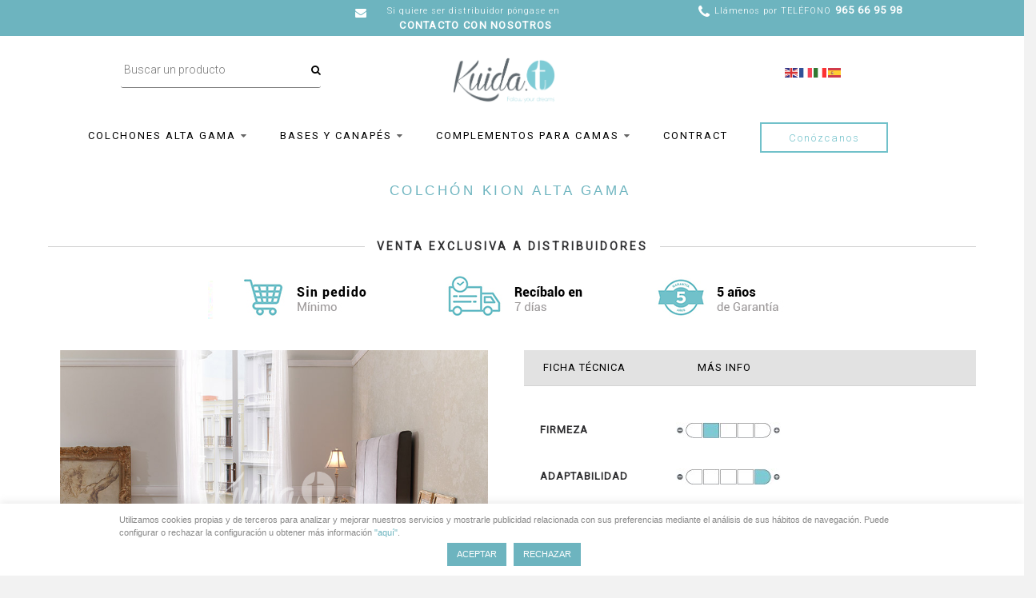

--- FILE ---
content_type: text/html; charset=UTF-8
request_url: https://kuida-t.es/portfolio/colchon-micromuelles-kion/
body_size: 15780
content:
<script>
  (function(i,s,o,g,r,a,m){i['GoogleAnalyticsObject']=r;i[r]=i[r]||function(){
  (i[r].q=i[r].q||[]).push(arguments)},i[r].l=1*new Date();a=s.createElement(o),
  m=s.getElementsByTagName(o)[0];a.async=1;a.src=g;m.parentNode.insertBefore(a,m)
  })(window,document,'script','//www.google-analytics.com/analytics.js','ga');

  ga('create', 'UA-62968178-1', 'auto');
  ga('send', 'pageview');

</script>
<!DOCTYPE html>
<html lang="es-ES" prefix="og: http://ogp.me/ns#">
<head>
<meta charset="UTF-8">
<meta name="viewport" content="width=device-width, minimum-scale=1.0, maximum-scale=1.0" />
<link rel="profile" href="http://gmpg.org/xfn/11">
<link rel="pingback" href="https://kuida-t.es/xmlrpc.php">
<title>Colchón alta gama Kion | 5 años de garantía | Kuida-t</title>

<!-- This site is optimized with the Yoast SEO plugin v9.2.1 - https://yoast.com/wordpress/plugins/seo/ -->
<meta name="description" content="El colchón alta gama Kion de muelles ensacados ofrece una adaptabilidad extrema. Envío GRATIS en 7 días a su tienda y sin pedido mínimo. ¡Haga su pedido!"/>
<link rel="canonical" href="https://kuida-t.es/portfolio/colchon-micromuelles-kion/" />
<meta property="og:locale" content="es_ES" />
<meta property="og:type" content="article" />
<meta property="og:title" content="Colchón alta gama Kion | 5 años de garantía | Kuida-t" />
<meta property="og:description" content="El colchón alta gama Kion de muelles ensacados ofrece una adaptabilidad extrema. Envío GRATIS en 7 días a su tienda y sin pedido mínimo. ¡Haga su pedido!" />
<meta property="og:url" content="https://kuida-t.es/portfolio/colchon-micromuelles-kion/" />
<meta property="og:site_name" content="Kuida-T" />
<meta property="article:publisher" content="https://www.facebook.com/colchoneskuidat/" />
<meta property="og:image" content="https://kuida-t.es/wp-content/uploads/2016/03/web-colchon-Kion-e1461336255341.jpg" />
<meta property="og:image:secure_url" content="https://kuida-t.es/wp-content/uploads/2016/03/web-colchon-Kion-e1461336255341.jpg" />
<meta property="og:image:width" content="800" />
<meta property="og:image:height" content="520" />
<meta name="twitter:card" content="summary" />
<meta name="twitter:description" content="El colchón alta gama Kion de muelles ensacados ofrece una adaptabilidad extrema. Envío GRATIS en 7 días a su tienda y sin pedido mínimo. ¡Haga su pedido!" />
<meta name="twitter:title" content="Colchón alta gama Kion | 5 años de garantía | Kuida-t" />
<meta name="twitter:image" content="https://kuida-t.es/wp-content/uploads/2016/03/web-colchon-Kion-e1461336255341.jpg" />
<script type='application/ld+json'>{"@context":"https:\/\/schema.org","@type":"Organization","url":"https:\/\/kuida-t.es\/","sameAs":["https:\/\/www.facebook.com\/colchoneskuidat\/","https:\/\/www.linkedin.com\/company\/kuida-t?trk=nav_account_sub_nav_company_admin","https:\/\/www.youtube.com\/channel\/UCObab3ADsiV4yw8jC-qkobw","https:\/\/www.pinterest.com\/kuidat\/"],"@id":"https:\/\/kuida-t.es\/#organization","name":"Kuida-t f\u00e1brica de colchones de alta gama","logo":"http:\/\/www.kuida-t.es\/wp-content\/uploads\/2015\/11\/Logo-Kuida-t.jpg"}</script>
<!-- / Yoast SEO plugin. -->

<link rel='dns-prefetch' href='//fonts.googleapis.com' />
<link rel='dns-prefetch' href='//s.w.org' />
<link rel="alternate" type="application/rss+xml" title="Kuida-T &raquo; Feed" href="https://kuida-t.es/feed/" />
<link rel="alternate" type="application/rss+xml" title="Kuida-T &raquo; RSS de los comentarios" href="https://kuida-t.es/comments/feed/" />
		<script type="text/javascript">
			window._wpemojiSettings = {"baseUrl":"https:\/\/s.w.org\/images\/core\/emoji\/11\/72x72\/","ext":".png","svgUrl":"https:\/\/s.w.org\/images\/core\/emoji\/11\/svg\/","svgExt":".svg","source":{"concatemoji":"https:\/\/kuida-t.es\/wp-includes\/js\/wp-emoji-release.min.js?ver=4.9.8"}};
			!function(a,b,c){function d(a,b){var c=String.fromCharCode;l.clearRect(0,0,k.width,k.height),l.fillText(c.apply(this,a),0,0);var d=k.toDataURL();l.clearRect(0,0,k.width,k.height),l.fillText(c.apply(this,b),0,0);var e=k.toDataURL();return d===e}function e(a){var b;if(!l||!l.fillText)return!1;switch(l.textBaseline="top",l.font="600 32px Arial",a){case"flag":return!(b=d([55356,56826,55356,56819],[55356,56826,8203,55356,56819]))&&(b=d([55356,57332,56128,56423,56128,56418,56128,56421,56128,56430,56128,56423,56128,56447],[55356,57332,8203,56128,56423,8203,56128,56418,8203,56128,56421,8203,56128,56430,8203,56128,56423,8203,56128,56447]),!b);case"emoji":return b=d([55358,56760,9792,65039],[55358,56760,8203,9792,65039]),!b}return!1}function f(a){var c=b.createElement("script");c.src=a,c.defer=c.type="text/javascript",b.getElementsByTagName("head")[0].appendChild(c)}var g,h,i,j,k=b.createElement("canvas"),l=k.getContext&&k.getContext("2d");for(j=Array("flag","emoji"),c.supports={everything:!0,everythingExceptFlag:!0},i=0;i<j.length;i++)c.supports[j[i]]=e(j[i]),c.supports.everything=c.supports.everything&&c.supports[j[i]],"flag"!==j[i]&&(c.supports.everythingExceptFlag=c.supports.everythingExceptFlag&&c.supports[j[i]]);c.supports.everythingExceptFlag=c.supports.everythingExceptFlag&&!c.supports.flag,c.DOMReady=!1,c.readyCallback=function(){c.DOMReady=!0},c.supports.everything||(h=function(){c.readyCallback()},b.addEventListener?(b.addEventListener("DOMContentLoaded",h,!1),a.addEventListener("load",h,!1)):(a.attachEvent("onload",h),b.attachEvent("onreadystatechange",function(){"complete"===b.readyState&&c.readyCallback()})),g=c.source||{},g.concatemoji?f(g.concatemoji):g.wpemoji&&g.twemoji&&(f(g.twemoji),f(g.wpemoji)))}(window,document,window._wpemojiSettings);
		</script>
		<style type="text/css">
img.wp-smiley,
img.emoji {
	display: inline !important;
	border: none !important;
	box-shadow: none !important;
	height: 1em !important;
	width: 1em !important;
	margin: 0 .07em !important;
	vertical-align: -0.1em !important;
	background: none !important;
	padding: 0 !important;
}
</style>
<link rel='stylesheet' id='rx-bootstrap-light-css'  href='https://kuida-t.es/wp-content/plugins/aeolus-creative-portfolio/bootstrap_3_0/css/bootstrap.min.css?ver=4.9.8' type='text/css' media='all' />
<link rel='stylesheet' id='rx_portfolio_css-css'  href='https://kuida-t.es/wp-content/plugins/aeolus-creative-portfolio/css/rx_portfolio.css?ver=4.9.8' type='text/css' media='all' />
<style id='rx_portfolio_css-inline-css' type='text/css'>

		  @import url(http://fonts.googleapis.com/css?family=Montserrat);
		  @import url(http://fonts.googleapis.com/css?family=Open+Sans+Condensed:300);		
		

			.rx_hoverui{
				background-color: #6db4bf;
				background: rgba(109, 180, 191, .6);
			}
			.pagination span, .pagination a {
				background-color: #6db4bf;
			}
			.pagination a:hover{
				background-color: #6db4bf;
			}
			.paginationrx a.inactive{
				background-color: #6db4bf;
			}			
			.pagination .current{
				background-color: #829bb0;
			}
			.portfolioNavPoint{
				background-color: #6db4bf;
			}
			.pageTitle, .pageSubtitle{
				color: #6db4bf;
			}
			.rx_related_post_overlay{
				background: #6db4bf;
				background: rgba(109, 180, 191, .6);
			}
			.related_content .nextPost a, .related_content .previousPost a{				
				color: #6db4bf !important;
			}
			.portfolioSingleFeaturedImages{
				height:800px;
			}
			.portfolioSingleContent{	
				padding: 20px 1px;
			}							
		
</style>
<link rel='stylesheet' id='contact-form-7-css'  href='https://kuida-t.es/wp-content/plugins/contact-form-7/includes/css/styles.css?ver=5.0.4' type='text/css' media='all' />
<link rel='stylesheet' id='cookie-law-info-css'  href='https://kuida-t.es/wp-content/plugins/cookie-law-info/public/css/cookie-law-info-public.css?ver=2.0.6' type='text/css' media='all' />
<link rel='stylesheet' id='cookie-law-info-gdpr-css'  href='https://kuida-t.es/wp-content/plugins/cookie-law-info/public/css/cookie-law-info-gdpr.css?ver=2.0.6' type='text/css' media='all' />
<link rel='stylesheet' id='ris-slider-css-css'  href='https://kuida-t.es/wp-content/plugins/ultimate-responsive-image-slider/css/slider-pro.css?ver=4.9.8' type='text/css' media='all' />
<link rel='stylesheet' id='ample-google-fonts-css'  href='//fonts.googleapis.com/css?family=Roboto+Slab%3A700%2C400%7CRoboto%3A400%2C300%2C100&#038;ver=4.9.8' type='text/css' media='all' />
<link rel='stylesheet' id='ample-fontawesome-css'  href='https://kuida-t.es/wp-content/themes/ample-pro/font-awesome/css/font-awesome.min.css?ver=4.2.0' type='text/css' media='all' />
<link rel='stylesheet' id='ample-style-css'  href='https://kuida-t.es/wp-content/themes/ample-pro/style.css?ver=4.9.8' type='text/css' media='all' />
<link rel='stylesheet' id='ffs-easyResponsiveTabs-css'  href='https://kuida-t.es/wp-content/plugins/fruitful-shortcodes/includes/shortcodes/js/tabs/easy-responsive-tabs.css?ver=4.9.8' type='text/css' media='all' />
<link rel='stylesheet' id='ffs-fontawesome-css'  href='https://kuida-t.es/wp-content/plugins/fruitful-shortcodes/includes/shortcodes/css/font-awesome.min.css?ver=4.9.8' type='text/css' media='all' />
<link rel='stylesheet' id='ffs-styles-css'  href='https://kuida-t.es/wp-content/plugins/fruitful-shortcodes/includes/shortcodes/css/ffs_styles.css?ver=4.9.8' type='text/css' media='all' />
<script type='text/javascript' src='https://kuida-t.es/wp-includes/js/jquery/jquery.js?ver=1.12.4'></script>
<script type='text/javascript' src='https://kuida-t.es/wp-includes/js/jquery/jquery-migrate.min.js?ver=1.4.1'></script>
<script type='text/javascript' src='https://kuida-t.es/wp-content/plugins/aeolus-creative-portfolio/bootstrap_3_0/js/bootstrap.min.js?ver=4.9.8'></script>
<script type='text/javascript' src='https://kuida-t.es/wp-content/plugins/aeolus-creative-portfolio/js/external/backstretch.js?ver=4.9.8'></script>
<script type='text/javascript' src='https://kuida-t.es/wp-content/plugins/aeolus-creative-portfolio/js/aeolus_portfolio.js?ver=4.9.8'></script>
<script type='text/javascript'>
/* <![CDATA[ */
var Cli_Data = {"nn_cookie_ids":[],"cookielist":[],"non_necessary_cookies":[],"ccpaEnabled":"","ccpaRegionBased":"","ccpaBarEnabled":"","strictlyEnabled":["necessary","obligatoire"],"ccpaType":"gdpr","js_blocking":"1","custom_integration":"","triggerDomRefresh":"","secure_cookies":""};
var cli_cookiebar_settings = {"animate_speed_hide":"500","animate_speed_show":"500","background":"#FFF","border":"#b1a6a6c2","border_on":"","button_1_button_colour":"#6db4bf","button_1_button_hover":"#579099","button_1_link_colour":"#fff","button_1_as_button":"1","button_1_new_win":"","button_2_button_colour":"#333","button_2_button_hover":"#292929","button_2_link_colour":"#444","button_2_as_button":"","button_2_hidebar":"","button_3_button_colour":"#6db4bf","button_3_button_hover":"#579099","button_3_link_colour":"#fff","button_3_as_button":"1","button_3_new_win":"","button_4_button_colour":"#000","button_4_button_hover":"#000000","button_4_link_colour":"#6db4bf","button_4_as_button":"","button_7_button_colour":"#61a229","button_7_button_hover":"#4e8221","button_7_link_colour":"#fff","button_7_as_button":"1","button_7_new_win":"","font_family":"Lucida Sans Unicode, Lucida Grande, sans-serif","header_fix":"","notify_animate_hide":"1","notify_animate_show":"","notify_div_id":"#cookie-law-info-bar","notify_position_horizontal":"right","notify_position_vertical":"bottom","scroll_close":"","scroll_close_reload":"","accept_close_reload":"","reject_close_reload":"","showagain_tab":"","showagain_background":"#fff","showagain_border":"#000","showagain_div_id":"#cookie-law-info-again","showagain_x_position":"100px","text":"#0a0a0a","show_once_yn":"","show_once":"10000","logging_on":"","as_popup":"","popup_overlay":"1","bar_heading_text":"","cookie_bar_as":"banner","popup_showagain_position":"bottom-right","widget_position":"left"};
var log_object = {"ajax_url":"https:\/\/kuida-t.es\/wp-admin\/admin-ajax.php"};
/* ]]> */
</script>
<script type='text/javascript' src='https://kuida-t.es/wp-content/plugins/cookie-law-info/public/js/cookie-law-info-public.js?ver=2.0.6'></script>
<link rel='https://api.w.org/' href='https://kuida-t.es/wp-json/' />
<link rel="EditURI" type="application/rsd+xml" title="RSD" href="https://kuida-t.es/xmlrpc.php?rsd" />
<link rel="wlwmanifest" type="application/wlwmanifest+xml" href="https://kuida-t.es/wp-includes/wlwmanifest.xml" /> 
<meta name="generator" content="WordPress 4.9.8" />
<link rel='shortlink' href='https://kuida-t.es/?p=3763' />
<link rel="alternate" type="application/json+oembed" href="https://kuida-t.es/wp-json/oembed/1.0/embed?url=https%3A%2F%2Fkuida-t.es%2Fportfolio%2Fcolchon-micromuelles-kion%2F" />
<link rel="alternate" type="text/xml+oembed" href="https://kuida-t.es/wp-json/oembed/1.0/embed?url=https%3A%2F%2Fkuida-t.es%2Fportfolio%2Fcolchon-micromuelles-kion%2F&#038;format=xml" />
<link rel="shortcut icon" href="http://www.kuida-t.es/wp-content/uploads/2015/04/logo-kuida-t-WEB2.jpg" type="image/x-icon" />      <style type="text/css"> blockquote{border-left:3px solid #6db4bf}.ample-button,button,input[type=button],input[type=reset],input[type=submit]{background-color:#6db4bf}a{color:#6db4bf}.main-navigation .menu>ul>li.current_page_ancestor,.main-navigation .menu>ul>li.current_page_item,.main-navigation .menu>ul>li:hover,.main-navigation ul.menu>li.current-menu-ancestor,.main-navigation ul.menu>li.current-menu-item,.main-navigation ul.menu>li:hover{border-top:2px solid #6db4bf}.big-slider .entry-title a:hover,.main-navigation a:hover,.main-navigation li.menu-item-has-children:hover>a:after,.main-navigation li.page_item_has_children:hover>a:after,.main-navigation ul li ul li a:hover,.main-navigation ul li ul li:hover>a,.main-navigation ul li.current-menu-ancestor a,.main-navigation ul li.current-menu-ancestor a:after,.main-navigation ul li.current-menu-item a,.main-navigation ul li.current-menu-item a:after,.main-navigation ul li.current-menu-item ul li a:hover,.main-navigation ul li.current_page_ancestor a,.main-navigation ul li.current_page_ancestor a:after,.main-navigation ul li.current_page_item a,.main-navigation ul li.current_page_item a:after,.main-navigation ul li:hover>a{color:#6db4bf}.slide-next,.slide-prev{background-color:#6db4bf}.header-post-title-container{ background-color:#6db4bf}#secondary .widget li a,#tertiary .widget li a,.fa.search-top,.widget_service_block h5 a:hover{color:#6db4bf}.services-header h2{border-bottom:4px solid #6db4bf}.single-post-content a,.single-post-content .entry-title a:hover,.single-service i{color:#6db4bf}.single-service:hover .icons,.moving-box a{background-color:#6db4bf}#site-title a:hover,.hentry .entry-title a:hover,.single-header h2,.single-page p a{color:#6db4bf}.more-link span{border:1px solid #6db4bf}.more-link span:hover{background-color:#6db4bf}#comments i,.comments-area .comment-author-link a:hover,.comments-area a.comment-edit-link:hover,.comments-area a.comment-permalink:hover,.comments-area article header cite a:hover,.entry-meta .fa,.entry-meta a:hover,.nav-next a,.nav-previous a,.next a,.previous a{color:#6db4bf}.comments-area .comment-author-link span{background-color:#6db4bf}#colophon .copyright-info a:hover,#colophon .footer-nav ul li a:hover,#colophon a:hover,.comment .comment-reply-link:before,.comments-area article header .comment-edit-link:before,.copyright-info ul li a:hover,.footer-widgets-area a:hover,.menu-toggle:before,a#scroll-up i{color:#6db4bf}.one-page-menu-active .main-navigation div ul li a:hover, .one-page-menu-active .main-navigation div ul li.current-one-page-menu-item a { color: #6db4bf; }.woocommerce #content input.button,.woocommerce #respond input#submit,.woocommerce a.button,.woocommerce button.button,.woocommerce input.button,.woocommerce-page #content input.button,.woocommerce-page #respond input#submit,.woocommerce-page a.button,.woocommerce-page button.button,.woocommerce-page input.button{color:#6db4bf;border:1px solid #6db4bf}.woocommerce #content input.button:hover,.woocommerce #respond input#submit:hover,.woocommerce a.button:hover,.woocommerce button.button:hover,.woocommerce input.button:hover,.woocommerce-page #content input.button:hover,.woocommerce-page #respond input#submit:hover,.woocommerce-page a.button:hover,.woocommerce-page button.button:hover,.woocommerce-page input.button:hover{background-color:#6db4bf}.woocommerce #respond input#submit.alt,.woocommerce a.button.alt,.woocommerce button.button.alt,.woocommerce input.button.alt{color:#6db4bf}.woocommerce #respond input#submit.alt:hover,.woocommerce a.button.alt:hover,.woocommerce button.button.alt:hover,.woocommerce input.button.alt:hover{background-color:#6db4bf}.woocommerce ul.products li.product .price{color:#6db4bf}.woocommerce .woocommerce-message{border-top-color:#6db4bf}.woocommerce .woocommerce-message::before,.woocommerce div.product p.price,.woocommerce div.product span.price{color:#6db4bf} .header-post-title-container { background-color: #6db4bf; }</style>
      <link rel="icon" href="https://kuida-t.es/wp-content/uploads/2023/07/cropped-favicon_kuidat_0-32x32.jpg" sizes="32x32" />
<link rel="icon" href="https://kuida-t.es/wp-content/uploads/2023/07/cropped-favicon_kuidat_0-192x192.jpg" sizes="192x192" />
<link rel="apple-touch-icon-precomposed" href="https://kuida-t.es/wp-content/uploads/2023/07/cropped-favicon_kuidat_0-180x180.jpg" />
<meta name="msapplication-TileImage" content="https://kuida-t.es/wp-content/uploads/2023/07/cropped-favicon_kuidat_0-270x270.jpg" />
<div class="top-info-homecollection" style="background: #6DB4BF;"><div class="row"><div class="col-sm-4"></div><div class="col-xs-12 col-sm-3"> <ul style="padding-top: 5px;margin-bottom: 4px;"><li><i class="fa fa-envelope" style="font-size: 14px !important;color: white;margin-left: 7px;"></i></li><li style="font-size: 11px;letter-spacing: 1px;color: white;margin-left: 14px;margin-top: -21px;text-align: center;">Si quiere ser distribuidor póngase en <span style="padding-left: 5px;font-size: 13px;letter-spacing: 0.1em;"><a href="https://kuida-t.es/contacto/" style="color: white;"><strong>CONTACTO CON NOSOTROS</strong></a></span></li></ul> </div><div class="col-sm-1"></div><div class="col-xs-12 col-sm-3"><ul style="padding-top: 5px;margin-bottom: 4px;">
     <li>   <i class="fa fa-phone" style="font-size: 18px !important;color: white;"></i></li><li style="font-size: 11px;letter-spacing: 1px;color: white;padding-left: 20px;margin-top: -24px;">Llámenos por TELÉFONO<a style="padding-left: 5px;font-size: 13px;color: white;"><strong>965 66 95 98</strong></a></li></ul></div><div class="col-sm-1"></div></div></div>

	
</head>

<body class="rx_aeolus-template-default single single-rx_aeolus postid-3763  wide">
   <div id="page" class="hfeed site">
      <header id="masthead" class="site-header " role="banner">
      <div class="header">
                     <div id="header-meta" class="clearfix">
               <div class="inner-wrap">
                                 </div>
            </div>
                  
         <div class="main-head-wrap inner-wrap clearfix">
            <div>
               
                           <div class="row">
							<div class="col-xs-12 col-sm-4">
							<div>
<center><li style="list-style: none;float: none;    margin-bottom: 20px;">
<form action="https://kuida-t.es/" class="search-form searchform clearfix" method="get">
   <div class="search-wrap">
      <input type="text" value="" placeholder="Buscar un producto" class="s field" name="s">
      <button class="fa fa-search" type="submit" style="background: none !important;border: none !important;color: black;border-radius: 0;line-height: 45px;margin-left: -27px;margin-bottom: 0;padding: 0 15px;position: absolute;font-size: 13px;font-weight: 100;"></button>
   </div>
</form><!-- .searchform --></li></center>
    </div>
							</div>
							<div class="col-xs-12 col-sm-4">
							<div id="header-logo-image">
                     <a href="https://kuida-t.es/" title="Kuida-T" rel="home"><img src="https://kuida-t.es/wp-content/uploads/2015/05/kuida-t-favicon.png" alt="Kuida-T"></a>
                  </div>
							</div>
							<div class="col-xs-12 col-sm-4">

								<div style="margin-top: 20px;text-align: center;"><div class="gtranslate_wrapper" id="gt-wrapper-86476075"></div></div>

</div>
			
							</div>
                
                
                 
                                 <div id="header-text" class="screen-reader-text">
                                          <h3 id="site-title">
                           <a href="https://kuida-t.es/" title="Kuida-T" rel="home">Kuida-T</a>
                        </h3>
                                             <p id="site-description">Amplia gama de colchones y sistemas de descanso. ¡Haga su pedido! Envío GRATIS en 7 días a su tienda. ✔Sin pedido mínimo ✔Servicio post venta personalizado</p>
                                       </div><!-- #header-text -->
            </div><!-- #header-left-section -->

            <div id="header-right-section">
               <nav id="site-navigation" class="main-navigation" role="navigation">
                  <p class="menu-toggle"></p>
                  <div class="menu-kuida-t-container"><ul id="menu-kuida-t" class="menu menu-primary-container"><li id="menu-item-3744" class="menu-item menu-item-type-post_type menu-item-object-page menu-item-has-children menu-item-3744"><a href="https://kuida-t.es/nuestros-productos/colchones-alta-gama-kuidat/">Colchones Alta Gama</a>
<ul class="sub-menu">
	<li id="menu-item-5480" class="menu-item menu-item-type-post_type menu-item-object-page menu-item-5480"><a href="https://kuida-t.es/nuestros-productos/colchones-alta-gama-kuidat/colchones-viscoelasticos/">Colchones viscoelásticos</a></li>
	<li id="menu-item-5481" class="menu-item menu-item-type-post_type menu-item-object-page menu-item-5481"><a href="https://kuida-t.es/nuestros-productos/colchones-alta-gama-kuidat/colchones-de-latex/">Colchones de látex</a></li>
	<li id="menu-item-5482" class="menu-item menu-item-type-post_type menu-item-object-page menu-item-5482"><a href="https://kuida-t.es/nuestros-productos/colchones-alta-gama-kuidat/colchones-muelles-ensacados/">Colchones de muelles ensacados</a></li>
	<li id="menu-item-3837" class="menu-item menu-item-type-post_type menu-item-object-page menu-item-3837"><a href="https://kuida-t.es/nuestros-productos/colchones-alta-gama-kuidat/colchones-juveniles/">Colchones niños</a></li>
	<li id="menu-item-3841" class="menu-item menu-item-type-post_type menu-item-object-page menu-item-3841"><a href="https://kuida-t.es/nuestros-productos/colchones-alta-gama-kuidat/colchones-articulados/">Colchones articulados</a></li>
</ul>
</li>
<li id="menu-item-4679" class="menu-item menu-item-type-post_type menu-item-object-page menu-item-has-children menu-item-4679"><a href="https://kuida-t.es/complementos/">Bases y Canapés</a>
<ul class="sub-menu">
	<li id="menu-item-4946" class="menu-item menu-item-type-post_type menu-item-object-page menu-item-4946"><a href="https://kuida-t.es/complementos/bases-tapizadas/">Bases tapizadas</a></li>
	<li id="menu-item-5518" class="menu-item menu-item-type-post_type menu-item-object-page menu-item-5518"><a href="https://kuida-t.es/complementos/canapes-de-camas/">Canapés de camas</a></li>
	<li id="menu-item-5003" class="menu-item menu-item-type-post_type menu-item-object-page menu-item-5003"><a href="https://kuida-t.es/complementos/somieres-articulados/">Somieres articulados</a></li>
</ul>
</li>
<li id="menu-item-5651" class="menu-item menu-item-type-post_type menu-item-object-page menu-item-has-children menu-item-5651"><a href="https://kuida-t.es/complementos-camas/">Complementos para camas</a>
<ul class="sub-menu">
	<li id="menu-item-5656" class="menu-item menu-item-type-post_type menu-item-object-page menu-item-5656"><a href="https://kuida-t.es/complementos-camas/almohadas/">Almohadas</a></li>
	<li id="menu-item-5657" class="menu-item menu-item-type-post_type menu-item-object-page menu-item-5657"><a href="https://kuida-t.es/complementos-camas/ropa-de-cama/">Ropa de cama</a></li>
	<li id="menu-item-5658" class="menu-item menu-item-type-post_type menu-item-object-page menu-item-5658"><a href="https://kuida-t.es/complementos-camas/protectores-colchon/">Protectores colchón</a></li>
	<li id="menu-item-5661" class="menu-item menu-item-type-post_type menu-item-object-page menu-item-5661"><a href="https://kuida-t.es/complementos-camas/rellenos-nordicos/">Rellenos Nórdicos</a></li>
	<li id="menu-item-3746" class="menu-item menu-item-type-post_type menu-item-object-page menu-item-3746"><a href="https://kuida-t.es/complementos-camas/toppers-viscoelasticos/">Toppers</a></li>
</ul>
</li>
<li id="menu-item-8683" class="menu-item menu-item-type-post_type menu-item-object-page menu-item-8683"><a href="https://kuida-t.es/colchones-para-hoteles-contract/">Contract</a></li>
<li id="menu-item-28" class="menu-item menu-item-type-post_type menu-item-object-page menu-item-28"><a title="Especialistas en descanso" href="https://kuida-t.es/nuestra-empresa/"><a style="border: 2px solid #71c1ca; height: 38px;display: block; position: relative; color: #71c1ca;text-decoration: none; width: 160px;font-size: 13px;font-weight: 300;line-height: 19px;transition: background-color .2s;text-align: center;MARGIN-TOP: 18PX;padding-top: 8px;text-transform: capitalize;" href="https://kuida-t.es/nuestra-empresa/"> Conózcanos</a></a></li>
<li>
</li></ul></div>               </nav>
               <i class="fa fa-search search-top"></i>
               <div class="search-form-top">
                  
               </div>
   	      </div>
   	   </div><!-- .main-head-wrap -->
           	   </div><!-- .header -->
	</header><!-- end of header -->

   <div class="main-wrapper">

               <div class="header-post-title-container clearfix">
            <div class="inner-wrap">
               <div class="post-title-wrapper">
                                       <h1 class="header-post-title-class entry-title">COLCHÓN KION ALTA GAMA</h1>
                                 </div>
                           </div>
         </div>
      



<!--portfolio content-->
<div class="portfolioSingleContent" data-isPortfolio="true">
	<p class="aeolusFont2 pageTitle">COLCHÓN KION ALTA GAMA</p>
	<p class="aeolusFont1 pageSubtitle"></p>	
	
							
				<!--the content-->
				<div class="rxPostContent">
					<div id="post-3763" class="post-3763 rx_aeolus type-rx_aeolus status-publish has-post-thumbnail hentry ae_portfolio_categories-harmony">
						<div style=" margin-top: -45px !important; text-align: center;margin: 0 auto;background-color: white;z-index: 1;position: relative;"> <center><a style="    z-index: 1;text-transform: uppercase;letter-spacing: 3px;margin-top: 40px !important;margin-bottom: 20px !important;color: #2e2e30;font-weight: 600;font-size: 14px;padding: 5px 15px 5px 15px;background-color: white;top: 0px;
position: relative;    text-align: center;">VENTA EXCLUSIVA A DISTRIBUIDORES</a></center></p>
<hr style="border-top: 1px solid lightgray;margin-top: 0px; margin-bottom: 0px;position: relative;top: -26px !important;z-index: 0;"/></div>
<div style="margin-bottom: -20px;"><center><img src="https://kuida-t.es/wp-content/uploads/2018/10/Los-mejores-servicios-como-fabrica-de-colchones-los-tiene-en-KuidaT.jpg"/></center></div>
<div class="row">
<div class="col-xs-12 col-sm-6" style="list-style: none;margin-top:30px">
<li><script type="text/javascript">
jQuery( document ).ready(function( jQuery ) {
	jQuery( '#example3_4007' ).sliderPro({
		//width
				width: 535,
				
		//height
				height: 375,
				
		//autoplay
								autoplay:  false,
				autoplayDelay: 5000,
		
		
		arrows: true,
		buttons: false,
		smallSize: 500,
		mediumSize: 1000,
		largeSize: 3000,
		fade: true,
		
		//thumbnail
		thumbnailArrows: true,
		thumbnailWidth: 150,
		thumbnailHeight: 150,
						thumbnailsPosition: 'bottom',
						centerImage: true,
		allowScaleUp: true,
				startSlide: 0,
		loop: true,
		slideDistance: 10,
		autoplayDirection: 'normal',
		touchSwipe: true,
		fullScreen: true,
	});
});
</script>
<style>
/* Layout 3 */
/* border */
#example3_4007 .sp-selected-thumbnail {
	border: 4px solid #FFFFFF;
}

/* font + color */
.title-in  {
	font-family: Arial !important;
	color: #000000 !important;
	background-color: #FFFFFF !important;
	opacity: 0.7 !important;
}
.desc-in  {
	font-family: Arial !important;
	color: #FFFFFF !important;
	background-color: #000000 !important;
	opacity: 0.7 !important;
}

/* bullets color */
.sp-button  {
	border: 2px solid #FFFFFF !important;
}
.sp-selected-button  {
	background-color: #FFFFFF !important;
}

/* pointer color - bottom */
.sp-selected-thumbnail::before {
	border-bottom: 5px solid #FFFFFF !important;
}
.sp-selected-thumbnail::after {
	border-bottom: 13px solid #FFFFFF !important;
}

/* pointer color - top */


/* full screen icon */
.sp-full-screen-button::before {
    color: #FFFFFF !important;
}

/* hover navigation icon color */
.sp-next-arrow::after, .sp-next-arrow::before {
	background-color: #FFFFFF !important;
}
.sp-previous-arrow::after, .sp-previous-arrow::before {
	background-color: #FFFFFF !important;
}


#example3_4007 .title-in {
	color:  !important;
	font-weight: bolder;
	text-align: center;
}

#example3_4007 .title-in-bg {
	background: rgba(255, 255, 255, 0.7); !important;
	white-space: unset !important;
	max-width: 90%;
	min-width: 40%;
	transform: initial !important;
	-webkit-transform: initial !important;
	font-size: 14px !important;
}

#example3_4007 .desc-in {
	color:  !important;
	text-align: center;
}
#example3_4007 .desc-in-bg {
	background: rgba(, ) !important;
	white-space: unset !important;
	width: 80% !important;
	min-width: 30%;
	transform: initial !important;
	-webkit-transform: initial !important;
	font-size: 13px !important;
}

@media (max-width: 640px) {
	#example3_4007 .hide-small-screen {
		display: none;
	}
}

@media (max-width: 860px) {
	#example3_4007 .sp-layer {
		font-size: 18px;
	}
	
	#example3_4007 .hide-medium-screen {
		display: none;
	}
}
/* Custom CSS */
</style>
<div id="example3_4007" class="slider-pro">
	<!---- slides div start ---->
	<div class="sp-slides">
					
		<div class="sp-slide">
			<img class="sp-image" alt="Colchon alta gama kion en ambiente" src="https://kuida-t.es/wp-content/plugins/ultimate-responsive-image-slider/css/images/blank.gif" data-src="https://kuida-t.es/wp-content/uploads/2018/10/Colchon-alta-gama-kion-en-ambiente.jpg" />

			
					</div>
					
		<div class="sp-slide">
			<img class="sp-image" alt="Colchon alta gama kion" src="https://kuida-t.es/wp-content/plugins/ultimate-responsive-image-slider/css/images/blank.gif" data-src="https://kuida-t.es/wp-content/uploads/2018/10/Colchon-alta-gama-kion.jpg" />

			
					</div>
					
		<div class="sp-slide">
			<img class="sp-image" alt="Detalle Colchon alta gama kion" src="https://kuida-t.es/wp-content/plugins/ultimate-responsive-image-slider/css/images/blank.gif" data-src="https://kuida-t.es/wp-content/uploads/2018/10/Detalle-Colchon-alta-gama-kion.jpg" />

			
					</div>
				
	</div>
	
	<!---- slides div end ---->
		<!-- slides thumbnails div start -->
	<div class="sp-thumbnails">
					<img class="sp-thumbnail" src="https://kuida-t.es/wp-content/plugins/ultimate-responsive-image-slider/img/loading.gif" data-src="https://kuida-t.es/wp-content/uploads/2018/10/Colchon-alta-gama-kion-en-ambiente-300x300.jpg"/>
					<img class="sp-thumbnail" src="https://kuida-t.es/wp-content/plugins/ultimate-responsive-image-slider/img/loading.gif" data-src="https://kuida-t.es/wp-content/uploads/2018/10/Colchon-alta-gama-kion-300x300.jpg"/>
					<img class="sp-thumbnail" src="https://kuida-t.es/wp-content/plugins/ultimate-responsive-image-slider/img/loading.gif" data-src="https://kuida-t.es/wp-content/uploads/2018/10/Detalle-Colchon-alta-gama-kion-300x300.jpg"/>
			</div>
		<!-- slides thumbnails div end -->	
</div>
</li></div>
<div class="col-xs-12 col-sm-6" style="list-style: none;margin-top:30px">
<div style="display: inline-flex;width: 100%;background:
#e2e2e2;border-bottom: 1px solid lightgray;"> </p>
<li style=" letter-spacing: 1px;padding-bottom:
15px;float: left;display: block;position: relative;color:
black;text-decoration: none;width: 150px;height: 44px;text-transform:
uppercase;font-size: 13px;font-weight: 400;line-height:
43px;border-radius: 3px;transition: background-color .2s;text-align:
center;">Ficha técnica</li>
<li><a style=" margin: 0 auto; letter-spacing: 1px;padding-bottom:
15px;float: left;display: block;position: relative;color:
black;text-decoration: none;width: 200px;height: 44px;text-transform:
uppercase;font-size: 13px;font-weight: 400;line-height:
43px;border-radius: 3px;transition: background-color .2s;text-align:
    center;    cursor: pointer;" href="#masinfo">Más info</a></li>
</div>
<ul>
<li style="margin-top: 45px;display: inline-flex;width: 100%;color: #888889;    margin-bottom: -15px;padding: 0 0 35 20;">
<div style="min-width: 170px;font-weight: bold;color:
#2e2e30;font-size: 13px;letter-spacing: 1px;">FIRMEZA</div>
<div><img src="https://kuida-t.es/wp-content/uploads/2018/09/2.jpg"
alt="Firmeza baja" /></div>
</li>
</ul>
<ul>
<li style="display: inline-flex;width: 100%;color: #888889;    margin-bottom: -15px;padding: 0 0 35 20;">
<div style="min-width: 170px;font-weight: bold;color:
#2e2e30;font-size: 13px;letter-spacing: 1px;">ADAPTABILIDAD</div>
<div><img src="https://kuida-t.es/wp-content/uploads/2018/09/5.jpg"
alt="Adaptabilidad alta" /></div>
</li>
</ul>
<ul>
<li style="display: inline-flex;width: 100%;color: #888889;    margin-bottom: -15px;padding: 0 0 35 20;">
<div style="min-width: 170px;font-weight: bold;color:
#2e2e30;font-size: 13px;letter-spacing: 1px;">TRANSPIRABILIDAD</div>
<div><img src="https://kuida-t.es/wp-content/uploads/2018/09/5.jpg"
alt="Transpirabilidad alta" /></div>
</li>
</ul>
<ul>
<li style="display: inline-flex;width: 100%;color: #888889;   padding: 0 0 35 20;">
<div style="min-width: 170px;font-weight: bold;color:
#2e2e30;font-size: 13px;letter-spacing: 1px;">ALTURA TOTAL:</div>
<div style="font-size: 13px;letter-spacing: 1px;">± 33cm</div>
</li>
</ul>
<ul>
<li style="display: inline-flex;width: 100%;color: #888889;margin-bottom: -15px;padding: 0 0 35 20;">
<div style="min-width: 170px;font-weight: bold;color:
#2e2e30;font-size: 13px;letter-spacing: 1px;">SERIE:</div>
<div style="font-size: 13px;letter-spacing: 1px;">HARMONY</div>
</li>
</ul>
<li style="min-width: 170px;font-weight: bold;color:#2e2e30;font-size: 13px;letter-spacing: 1px;margin-left:20px;margin-bottom: 15px;margin-top: 15px;">DESCRIPCIÓN:</li>
<h2 style=" text-align: justify; width: 100%;line-height:23px;margin-left: 20px;margin-bottom: 15px;font-weight: 300;max-width:90%;font-size: 12px;">El colchón alta gama Kion se caracteriza por su diseño clásico y elegante, pero con un interior innovador. Descanse sobre un topper o sobrecolchón de micromuelles con visco perfilada, coolgraph y fibra hipoalergénica de tacto pluma. Su núcleo de muelles ensacados incorpora un amortiguador de alta densidad y carenado perimetral, mientras que su cara inferior es de fibra hipoalergénica termosellada con tejido transpirable 3D. </h2>
</div>
</div>
<div style="margin-top: 55px;">
<div class="container-fluid">
<div style="padding-left: -15px; padding-right: -15px;"
class="container-fluid tab-container"></p>
<div class="row nav-tabs gothaml tabsContainer">
<div>
<p><!--


<ul class="row nav nav-tabs text-center" style="list-style:
none;margin-top: 7px;text-align: center;">




<li class="active col-sm-3">
<a href="#caracteristicas" data-toggle="tab"> <span style="letter-spacing: 1px;text-transform: uppercase;font-size:
13px;font-weight: 400;color: black;margin-left:
-100px;">Caracteristicas principales
</span></a>
</li>




<li class="active col-sm-3">
<a href="#ventajas" data-toggle="tab">
<span style="letter-spacing: 1px;text-transform: uppercase;font-size:
13px;font-weight: 400;color: black;">Ventajas</span> </a> </li>

 

<li class="active col-sm-3"> <a href="#certificados" data-toggle="tab"> <span style="letter-spacing: 1px;text-transform: uppercase;font-size:
13px;font-weight: 400;color: black;">Certificados</span> </a> </li>

 

<li class="active col-sm-3"> <a href="#consejos" data-toggle="tab"> <span style="letter-spacing: 1px;text-transform: uppercase;font-size:
13px;font-weight: 400;color: black;">Consejos</span> </a> </li>

 
--></p>
<div id="masinfo"></div>
<div class="tab">
<div style="background: #e2e2e2;padding: 0 2 0 0; width: 100%;margin-bottom: 60px;" class="col-xs-12 col-md-8">
<ul class="row nav nav-tabs text-center">
<li class="col-sm-3"><button style="padding-top: 12px;" class="tablinks" onclick="openTab(event, 'carac')">Características principales</button> </li>
<li class="col-sm-3"><button style="padding-top: 20px;" class="tablinks" onclick="openTab(event, 'ventajas')">Ventajas</button> </li>
<li class="col-sm-3"><button style="padding-top: 20px;" class="tablinks" onclick="openTab(event, 'Certificados')">Certificados</button></li>
<li class="col-sm-3"><button style="padding-top: 20px;" class="tablinks" onclick="openTab(event, 'Consejos')">Consejos</button> </li>
</ul>
</div>
<div id="carac" class="tabcontent" style="display:block;">
<div class="container-fluid container-max">
<div class="row">
<div class="col-xs-12">
<div class="product-tabs">
<div class="row">
<div class="col-xs-12 col-lg-8 margin_bottom_40 tab-content clearfix">
</div>
</div>
</div>
</div>
</div>
</div>
<div class="tab-pane fade in active descriptionTab" id="caracteristicas">
<div style="margin-bottom: 40px;" class="row">
<div class="col-xs-12 col-md-12">
<ul class="active col-sm-1" style="list-style: none;">
<li title="Tejido Strech Viscosa"><img src="https://kuida-t.es/wp-content/uploads/2018/09/El-tejido-Strech-actúa-favoreciendo-los-movimientos-en-el-descanso.jpg"
/></li>
</ul>
<ul class="active col-sm-4" style="list-style: none;margin-bottom: 20px;">
<li style="display: block; margin: 0 auto; text-transform: uppercase;
font-weight: bold; letter-spacing: 1px; font-size: 14px;
margin-bottom: 10px;color: black; ">Tejido Strech Viscosa </li>
<li style="display: block; margin: 0 auto; text-decoration:
none;font-size: 13px; font-weight: 400;text-align: justify; ">Tejido de fibras naturales, suave y agradable. La viscosa tiene una alta transpiración, lo que genera un continuo paso de aire que garantiza que el colchón se encuentre siempre bien aireado y libre ácaros, humedades y malos olores. Su combinación con el tejido Strech le aporta elasticidad favoreciendo los movimientos en el descanso. </li>
</ul>
<ul class="active col-sm-1" style="list-style: none;"></ul>
<ul class="active col-sm-1" style="list-style: none;">
<li title="Visco Coolgraph"><img src="https://kuida-t.es/wp-content/uploads/2018/09/Coolgraph.jpg"
/></li>
</ul>
<ul class="active col-sm-4" style="list-style: none;">
<li style="display: block; margin: 0 auto; text-transform: uppercase;
font-weight: bold; letter-spacing: 1px; font-size: 14px;
margin-bottom: 10px;color: black; ">Visco Coolgraph </li>
<li style="display: block; margin: 0 auto; text-decoration:
none;font-size: 13px; font-weight: 400;text-align: justify; ">De tacto frío y muy higiénico, el material Visco Coolgraph, además de cumplir con las propiedades de la viscoelástica, ayuda a eliminar la energía estática del cuerpo para garantizar un descanso profundo.</li>
</ul>
</div>
</div>
</div>
<div class="tab-pane fade in active descriptionTab">
<div style="margin-bottom: 40px;" class="row">
<div class="col-xs-12 col-md-12">
<ul class="active col-sm-1" style="list-style: none;">
<li title="Visco perfilada"><img src="https://kuida-t.es/wp-content/uploads/2018/09/viscoelastica-perfilada.jpg"
/></li>
</ul>
<ul class="active col-sm-4" style="list-style: none;margin-bottom: 20px;">
<li style="display: block; margin: 0 auto; text-transform: uppercase;
font-weight: bold; letter-spacing: 1px; font-size: 14px;
margin-bottom: 10px;color: black; ">Visco perfilada </li>
<li style="display: block; margin: 0 auto; text-decoration:
none;font-size: 13px; font-weight: 400;text-align: justify; ">Proporciona al cuerpo un descanso con liberación de presiones en las zonas más delicadas. Se moldea con formas que dan más adaptabilidad al colchón, consiguiendo que sea más más mullido y creando un efecto masaje.</li>
</ul>
<ul class="active col-sm-1" style="list-style: none;"></ul>
<ul class="active col-sm-1" style="list-style: none;">
<li title="Tejido transpirable 3D"><img src="https://kuida-t.es/wp-content/uploads/2018/10/Tejido-3D.jpg"/></li>
</ul>
<ul class="active col-sm-4" style="list-style: none;">
<li style="display: block; margin: 0 auto; text-transform: uppercase;
font-weight: bold; letter-spacing: 1px; font-size: 14px;
margin-bottom: 10px;color: black; ">Tejido transpirable 3D </li>
<li style="display: block; margin: 0 auto; text-decoration:
none;font-size: 13px; font-weight: 400;text-align: justify; ">El tejido 3D permite una circulación continua del aire a través del colchón, favoreciendo la mejor transpiración del mismo. </li>
</ul>
</div>
</div>
</div>
<div class="tab-pane fade in active descriptionTab">
<div class="row">
<div class="col-xs-12 col-md-12">
<ul class="active col-sm-1" style="list-style: none;">
<li title="Muelles ensacados"><img src="https://kuida-t.es/wp-content/uploads/2018/09/Muelles-ensacados.jpg"
/></li>
</ul>
<ul class="active col-sm-4" style="list-style: none;">
<li style="display: block; margin: 0 auto; text-transform: uppercase;
font-weight: bold; letter-spacing: 1px; font-size: 14px;
margin-bottom: 10px;color: black; ">Muelles ensacados </li>
<li style="display: block; margin: 0 auto; text-decoration:
none;font-size: 13px; font-weight: 400;text-align: justify; ">Cada muelle se mueve de forma independiente para aliviar los puntos de presión. Permite la independencia de lechos. Es más resistente, más ergonómico, y más duradero. Ofrece una gran ventilación. </li>
</ul>
<ul class="active col-sm-1" style="list-style: none;"></ul>
<ul class="active col-sm-1" style="list-style: none;">
<li title="Micromuelles ensacados"><img src="https://kuida-t.es/wp-content/uploads/2018/10/Micromuelles-ensacados.jpg"
/></li>
</ul>
<ul class="active col-sm-4" style="list-style: none;">
<li style="display: block; margin: 0 auto; text-transform: uppercase;
font-weight: bold; letter-spacing: 1px; font-size: 14px;
margin-bottom: 10px;color: black; ">Micromuelles ensacados </li>
<li style="display: block; margin: 0 auto; text-decoration:
none;font-size: 13px; font-weight: 400;text-align: justify; ">Proporciona una adaptabilidad extrema aliviando los puntos de presión y, en consecuencia, ofrece una mayor sensación de confort, ya que se adecúa perfectamente a la forma de dormir. Al mismo tiempo también consigue independencia de lechos y una mejor circulación del aire de forma natural.</li>
</ul>
</div>
</div>
</div>
</div>
</div>
<div id="ventajas" class="tabcontent">
<div class="container-fluid container-max">
<div class="row">
<div class="col-xs-12">
<div class="product-tabs">
<div class="row">
<div class="col-xs-12 col-lg-8 margin_bottom_40 tab-content clearfix">
</div>
</div>
</div>
</div>
</div>
<div class="tab-pane fade in active descriptionTab" id="caracteristicas">
<div style="margin-bottom: 40px;" class="row">
<div class="col-xs-12 col-md-12">
<ul class="active col-sm-1" style="list-style: none;">
<li title="silencioso"><img src="https://kuida-t.es/wp-content/uploads/2018/10/silencioso.jpg"/></li>
</ul>
<ul class="active col-sm-4" style="list-style: none;">
<li style="display: block; margin: 0 auto; text-transform: uppercase; font-weight: bold; letter-spacing: 1px; font-size: 14px; margin-bottom: 10px;color: black; ">Silencioso </li>
<li style="display: block; margin: 0 auto; text-decoration: none;font-size: 13px; font-weight: 400;text-align: justify; ">Los muelles ensacados independientes, a diferencia de los muelles bicónicos, no emiten ningún tipo de sonido con el movimiento. Todo ello ayuda a la relajación y el buen descanso.
</li>
</ul>
<ul class="active col-sm-1" style="list-style: none;"></ul>
<ul class="active col-sm-1" style="list-style: none;">
<li title="Tratamiento antiácaros"><img src="https://kuida-t.es/wp-content/uploads/2018/10/Tratamiento-antiacaros.jpg"
/></li>
</ul>
<ul class="active col-sm-4" style="list-style: none;">
<li style="display: block; margin: 0 auto; text-transform: uppercase; font-weight: bold; letter-spacing: 1px; font-size: 14px; margin-bottom: 10px;color: black; ">Tratamiento antiácaros </li>
<li style="display: block; margin: 0 auto; text-decoration: none;font-size: 13px; font-weight: 400;text-align: justify; ">Este tratamiento impide la proliferación de ácaros. Actúa como barrera higiénica y mantiene su equipo de descanso protegido.</li>
</ul>
</div>
</div>
</div>
<div class="tab-pane fade in active descriptionTab">
<div style="margin-bottom: 40px;" class="row">
<div class="col-xs-12 col-md-12">
<ul class="active col-sm-1" style="list-style: none;">
<li title="Columna alineada"><img src="https://kuida-t.es/wp-content/uploads/2018/10/columna-alineada.jpg"
/></li>
</ul>
<ul class="active col-sm-4" style="list-style: none;">
<li style="display: block; margin: 0 auto; text-transform: uppercase;
font-weight: bold; letter-spacing: 1px; font-size: 14px;
margin-bottom: 10px;color: black; ">Columna alineada </li>
<li style="display: block; margin: 0 auto; text-decoration:
none;font-size: 13px; font-weight: 400;text-align: justify; ">Los colchones Kuida-T mantienen la correcta alineación de la columna manteniendo la postura correcta durante el descanso.</li>
</ul>
<ul class="active col-sm-1" style="list-style: none;"></ul>
<ul class="active col-sm-1" style="list-style: none;">
<li title="Repele la humedad"><img src="https://kuida-t.es/wp-content/uploads/2018/10/repele-humedad.jpg"
/></li>
</ul>
<ul class="active col-sm-4" style="list-style: none;">
<li style="display: block; margin: 0 auto; text-transform: uppercase;
font-weight: bold; letter-spacing: 1px; font-size: 14px;
margin-bottom: 10px;color: black; ">Repele la humedad </li>
<li style="display: block; margin: 0 auto; text-decoration:
none;font-size: 13px; font-weight: 400;text-align: justify; ">Permite una óptima circulación eliminando la posibilidad de acumular humedad, manteniendo el colchón siempre perfectamente ventilado.</li>
</ul>
</div>
</div>
</div>
<div class="tab-pane fade in active descriptionTab">
<div style="margin-bottom: 40px;" class="row">
<div class="col-xs-12 col-md-12">
<ul class="active col-sm-1" style="list-style: none;">
<li title="Independencia de pesos"><img src="https://kuida-t.es/wp-content/uploads/2018/10/independencia-pesos.jpg"
/></li>
</ul>
<ul class="active col-sm-4" style="list-style: none;">
<li style="display: block; margin: 0 auto; text-transform: uppercase;
font-weight: bold; letter-spacing: 1px; font-size: 14px;
margin-bottom: 10px;color: black; ">Independencia de pesos </li>
<li style="display: block; margin: 0 auto; text-decoration:
none;font-size: 13px; font-weight: 400;text-align: justify; ">Capacidad para evitar que el movimiento que se registra en un lado del colchón se traslade al otro lado.</li>
</ul>
<ul class="active col-sm-1" style="list-style: none;"></ul>
<ul class="active col-sm-1" style="list-style: none;">
<li title="Transpirable"><img src="https://kuida-t.es/wp-content/uploads/2018/10/transpirable.jpg"
/></li>
</ul>
<ul class="active col-sm-4" style="list-style: none;">
<li style="display: block; margin: 0 auto; text-transform: uppercase;
font-weight: bold; letter-spacing: 1px; font-size: 14px;
margin-bottom: 10px;color: black; ">Transpirable </li>
<li style="display: block; margin: 0 auto; text-decoration:
none;font-size: 13px; font-weight: 400;text-align: justify; ">Los materiales empleados en la fabricación del colchón son más transpirables de lo habitual, por lo que favorece la circulación del aire y evita la acumulación de calor.</li>
</ul>
</div>
</div>
</div>
<div class="tab-pane fade in active descriptionTab">
<div class="row">
<div class="col-xs-12 col-md-12">
<ul class="active col-sm-1" style="list-style: none;">
<li title="Perímetro reforzado"><img src="https://kuida-t.es/wp-content/uploads/2018/10/perimetro-reforzado.jpg"
/></li>
</ul>
<ul class="active col-sm-4" style="list-style: none;">
<li style="display: block; margin: 0 auto; text-transform: uppercase;
font-weight: bold; letter-spacing: 1px; font-size: 14px;
margin-bottom: 10px;color: black; ">Perímetro reforzado </li>
<li style="display: block; margin: 0 auto; text-decoration:
none;font-size: 13px; font-weight: 400;text-align: justify; ">Incrementa la estabilidad y durabilidad del colchón, evitando deformaciones.</li>
</ul>
<ul class="active col-sm-1" style="list-style: none;"></ul>
<ul class="active col-sm-1" style="list-style: none;">
<li title="Indeformable"><img src="https://kuida-t.es/wp-content/uploads/2018/10/indeformable.jpg"
/></li>
</ul>
<ul class="active col-sm-4" style="list-style: none;">
<li style="display: block; margin: 0 auto; text-transform: uppercase;
font-weight: bold; letter-spacing: 1px; font-size: 14px;
margin-bottom: 10px;color: black; ">Indeformable </li>
<li style="display: block; margin: 0 auto; text-decoration:
none;font-size: 13px; font-weight: 400;text-align: justify; ">Mantiene su forma para ofrecer un confort inigualable durante todo el descanso. Así sentirá que el colchón con el paso del tiempo sigue adaptándose perfectamente.</li>
</ul>
</div>
</div>
</div>
</div>
</div>
<div id="Certificados" class="tabcontent">
<div class="container-fluid container-max">
<div class="row">
<div class="col-xs-12">
<div class="product-tabs">
<div class="row">
<div class="col-xs-12 col-lg-8 margin_bottom_40 tab-content clearfix">
</div>
</div>
</div>
</div>
</div>
<div class="tab-pane fade in active descriptionTab" id="caracteristicas">
<div style="margin-bottom: 40px;" class="row">
<div class="col-xs-12 col-md-12">
<ul class="active col-sm-1" style="list-style: none;">
<li title="Certificado Aitex"><img src="https://kuida-t.es/wp-content/uploads/2018/09/2.png"/></li>
</ul>
<ul class="active col-sm-4" style="list-style: none;">
<li style="display: block; margin: 0 auto; text-transform: uppercase; font-weight: bold; letter-spacing: 1px; font-size: 14px; margin-bottom: 10px;color: black; ">Certificado Aitex </li>
<li style="display: block; margin: 0 auto; text-decoration: none;font-size: 13px; font-weight: 400;text-align: justify; ">Avalado por Aitex, el Instituto Tecnológico del Textil.
</li>
</ul>
<ul class="active col-sm-1" style="list-style: none;"></ul>
<ul class="active col-sm-1" style="list-style: none;">
<li title="5 años de garantía"><img src="https://kuida-t.es/wp-content/uploads/2018/10/garantia.jpg"
/></li>
</ul>
<ul class="active col-sm-4" style="list-style: none;">
<li style="display: block; margin: 0 auto; text-transform: uppercase; font-weight: bold; letter-spacing: 1px; font-size: 14px; margin-bottom: 10px;color: black; ">5 años de garantía</li>
<li style="display: block; margin: 0 auto; text-decoration: none;font-size: 13px; font-weight: 400;text-align: justify; ">Este producto tiene 5 años de garantía contra cualquier defecto de fabricación.</li>
</ul>
</div>
</div>
</div>
<div class="tab-pane fade in active descriptionTab">
<div style="margin-bottom: 40px;" class="row">
<div class="col-xs-12 col-md-12">
<ul class="active col-sm-1" style="list-style: none;">
<li title="Ecoembes"><img src="https://kuida-t.es/wp-content/uploads/2018/09/1.png"
/></li>
</ul>
<ul class="active col-sm-4" style="list-style: none;">
<li style="display: block; margin: 0 auto; text-transform: uppercase;
font-weight: bold; letter-spacing: 1px; font-size: 14px;
margin-bottom: 10px;color: black; ">Ecoembes </li>
<li style="display: block; margin: 0 auto; text-decoration:
none;font-size: 13px; font-weight: 400;text-align: justify; ">Protege el medio ambiente a través del reciclaje.</li>
</ul>
<ul class="active col-sm-1" style="list-style: none;"></ul>
<ul class="active col-sm-1" style="list-style: none;">
<li title="Fabricado 100% en España"><img src="https://kuida-t.es/wp-content/uploads/2018/10/Fabricado-España.jpg"
/></li>
</ul>
<ul class="active col-sm-4" style="list-style: none;">
<li style="display: block; margin: 0 auto; text-transform: uppercase;
font-weight: bold; letter-spacing: 1px; font-size: 14px;
margin-bottom: 10px;color: black; ">Fabricado 100% en España </li>
<li style="display: block; margin: 0 auto; text-decoration:
none;font-size: 13px; font-weight: 400;text-align: justify; ">El colchón está diseñado y fabricado en España.</li>
</ul>
</div>
</div>
</div>
<div class="tab-pane fade in active descriptionTab">
<div class="row">
<div class="col-xs-12 col-md-12">
<ul class="active col-sm-1" style="list-style: none;">
<li title="Certificado Oeko-Tex"><img src="https://kuida-t.es/wp-content/uploads/2018/09/5.png"
/></li>
</ul>
<ul class="active col-sm-4" style="list-style: none;">
<li style="display: block; margin: 0 auto; text-transform: uppercase;
font-weight: bold; letter-spacing: 1px; font-size: 14px;
margin-bottom: 10px;color: black; ">Certificado Oeko-Tex </li>
<li style="display: block; margin: 0 auto; text-decoration:
none;font-size: 13px; font-weight: 400;text-align: justify; ">Los productos textiles están libres de sustancias nocivas para la salud.</li>
</ul>
</div>
</div>
</div>
</div>
</div>
<div id="Consejos" class="tabcontent">
<div class="container-fluid container-max">
<div class="row">
<div class="col-xs-12">
<div class="product-tabs">
<div class="row">
<div class="col-xs-12 col-lg-8 margin_bottom_40 tab-content clearfix">
</div>
</div>
</div>
</div>
</div>
<div class="tab-pane fade in active descriptionTab" id="caracteristicas">
<div class="row">
<div class="col-xs-12 col-md-12">
<ul class="active col-sm-12" style="list-style: none;    text-align: justify;line-height: 23px; margin-left: 20px; margin-bottom: 15px;font-weight: 300;max-width: 85%;font-size: 12px;">
<li style="display: block; margin: 0 auto; text-decoration: none;font-size: 13px; font-weight: 400;text-align: justify;padding-bottom: 20px; ">•	Airear el colchón con asiduidad (diariamente) para mantenerlo en mejores condiciones durante su vida útil.</li>
<li style="display: block; margin: 0 auto; text-decoration: none;font-size: 13px; font-weight: 400;text-align: justify;padding-bottom: 20px; ">•	Es importante y altamente recomendable la utilización de un protector de colchón para proteger al colchón de agentes externos (sudor, polvo&#8230;).</li>
<li style="display: block; margin: 0 auto; text-decoration: none;font-size: 13px; font-weight: 400;text-align: justify;padding-bottom: 20px; ">•	Girar el colchón de cabeza a pies y de pies a cabeza cada tres meses, para que todos los materiales reciban el mismo peso y presión y evitar así deformaciones prematuras.</li>
<li style="display: block; margin: 0 auto; text-decoration: none;font-size: 13px; font-weight: 400;text-align: justify; padding-bottom: 20px;">•	Es compatible tanto con bases tapizadas, como con somieres de láminas. La elección de uno u otro depende de las preferencias. La base tapizada aporta más firmeza y el somier mayor elasticidad al descanso. Es compatible con canapés abatibles, con tapa y con somier, y con canapés fijos.</li>
</ul>
</div>
</div>
</div>
</div>
</div>
<style>
.tab {</p>
<p>}
/* Style the buttons inside the tab */
.tab button {</p>
<p>    border: none;
    outline: none;
    cursor: pointer;
    transition: 0.3s;
    margin: 0 auto;
    letter-spacing: 1px;
    display: block;
    color: black;
     text-transform: uppercase;
    font-size: 13px;
    font-weight: 400;
    transition: background-color .2s;
    text-align: center;
    background: #e2e2e2;
}
/* Change background color of buttons on hover */ .tab button:hover {</p>
<p>   border: none;
   box-shadow: none;
   text-decoration: underline;</p>
<p>}
/* Create an active/current tablink class */ .tab button.active {
    background-color: #fff;
    padding: 18px 20px 17px 20px;
    font-weight: bold;
    text-decoration: underline !important;
        width: 100%;
}
/* Style the tab content */
.tabcontent {
display: none;
padding: 6px 12px;
border-top: none;
}</p>
</style>
<p><script>
function openTab(evt, cityName) {
var i, tabcontent, tablinks;
tabcontent = document.getElementsByClassName("tabcontent");
for (i = 0; i < tabcontent.length; i++) { tabcontent[i].style.display = "none"; } tablinks = document.getElementsByClassName("tablinks");
for (i = 0; i < tablinks.length; i++) {
tablinks[i].className = tablinks[i].className.replace(" active", ""); } document.getElementById(cityName).style.display = "block"; evt.currentTarget.className += " active"; } </script></p>
<p></script></div>
</div>
</div>
</div>
</div>
<div class="extra-hatom-entry-title"><span class="entry-title">COLCHÓN KION ALTA GAMA</span></div>					</div>
				</div>
				<!--/the content-->
									
						
			
			
	<div class="related_content rxPostContent">
		<div class="rx_nav">
		    <p class="alignright nextPost"><a href="https://kuida-t.es/portfolio/colchon-komo-adapt-foam-pompones/" rel="next"> »</a></p>
		    <p class="alignright previousPost"><a href="https://kuida-t.es/portfolio/somier-articulado-electrico/" rel="prev">« </a></p>
		    <div class="clear-fx"></div> 	
		</div>	
					
		<!--related projects-->
				<!--/related projects-->
	</div>			
			
			
			
			
				
</div>
<!--portfolio content-->



      </div><!-- .main-wrapper -->

      <footer id="colophon">
         <div class="inner-wrap">
            
<div class="footer-widgets-wrapper">
   <div class="footer-widgets-area clearfix">
      <div class="footer-box tg-one-fourth tg-column-odd">
         <section id="text-11" class="widget widget_text">			<div class="textwidget"><div>
<p style="font-weight:400;margin-bottom: 10px;font-size: 19px;cursor: pointer;list-style: none;color: white;">¡Síganos!</p>
  
<p style="color: white;padding-bottom: 5px;width: 255px;line-height: 24px;">Si quiere conocer las últimas novedades puede visitar nuestras redes sociales. </p>
<a href="https://www.facebook.com/colchoneskuidat?ref=hl"><img SRC="https://www.kuida-t.es/wp-content/uploads/2015/07/kuida-t-facebook.png" WIDTH="40" HEIGHT="40"/></a>
<a href="https://www.linkedin.com/company/kuida-t?trk=top_nav_home"><img SRC="https://www.kuida-t.es/wp-content/uploads/2015/07/linkedin-kuida-t1.png" WIDTH="40" HEIGHT="40" /></a>
<a href="https://www.instagram.com/kuida.t/?hl=es"><img SRC="https://kuida-t.es/wp-content/uploads/2019/05/Logo-Instagram-Kuida-t.png" WIDTH="40" HEIGHT="40" /></a>
</div>

</div>
		</section>      </div>
      <div class="footer-box tg-one-fourth tg-column-even">
         <section id="text-25" class="widget widget_text">			<div class="textwidget"><div>
<p style="font-weight:400;margin-bottom: 10px;font-size: 19px;cursor: pointer;list-style: none;color: white;">¿Le podemos ayudar?</p>
<ul>
    <li><a style="font-size: 15px;cursor: pointer;padding: 5px 20px 5px 0px;list-style: none;color: white;" href="https://kuida-t.es/materiales/">Tipos de colchones</a></li>
<li><a style="font-size: 15px;cursor: pointer;padding: 5px 20px 5px 0px;list-style: none;color: white;" href="https://kuida-t.es/materiales/#colchonnucleo">Tipos de núcleos</a></li>
<li><a style="font-size: 15px;cursor: pointer;padding: 5px 20px 5px 00px;list-style: none;color: white;" href="https://kuida-t.es/materiales/#colchonmaterial">Tipos de materiales</a></li>
<li><a style="font-size: 15px;cursor: pointer;padding: 5px 20px 20px 0px;list-style: none;color: white;" href="https://kuida-t.es/materiales/#colchonmedidas">Medidas colchones</a></li>
</ul>
</div>
</div>
		</section>      </div>
      <div class="footer-box tg-one-fourth tg-after-two-blocks-clearfix tg-column-odd">
         <section id="text-38" class="widget widget_text">			<div class="textwidget"><div>
<p style="font-weight:400;margin-bottom: 10px;font-size: 19px;cursor: pointer;list-style: none;color: white;padding-bottom: 5px;">Garantías</p>
<a><img SRC="https://kuida-t.es/wp-content/uploads/2018/09/1.png" WIDTH="40" HEIGHT="40"/></a>
<a><img SRC="https://kuida-t.es/wp-content/uploads/2018/09/2.png" WIDTH="40" HEIGHT="40" /></a>
<a><img SRC="https://kuida-t.es/wp-content/uploads/2018/09/3.png" WIDTH="40" HEIGHT="40" /></a>
<a><img SRC="https://kuida-t.es/wp-content/uploads/2020/09/5.png" WIDTH="40" HEIGHT="40" /></a>        
<a><img SRC="https://kuida-t.es/wp-content/uploads/2018/10/Politica-de-privacidad.png" WIDTH="40" HEIGHT="40" /></a>
</div>
<div>
<p style="font-weight:400;margin-bottom: 10px;font-size: 19px;cursor: pointer;list-style: none;color: white;padding-bottom: 5px;">Proyecto Subvencionado por:</p>
<img src="https://kuida-t.es/wp-content/uploads/2023/10/GVABLANCO_nva.png"/>
<p style="font-size: 9px; color: white;">“CONFECCIONES BUSOT, S.L.” ha participado en el programa de Ayudas en materia de industrialización para inversiones de PYMES INDUSTRIALES de la Comunitat Valenciana que mejoren la competitividad y sostenibilidad de determinados sectores, dentro de la sexta fase de implantación del Plan Estratégico de la Industria Valenciana, para el ejercicio 2023 (INPYME). Industria. RESOLUCIÓN de 27 de diciembre de 2022 (DOGV Num. 9501 / 30.12.2022)</p>
<p style="font-size: 15px; color: white;">N.º de expediente: INPYME/2021/274</p>
<p style="font-size: 15px; color: white;">Subvención: 88.935 €</p>
</div>
<div>
<img src="https://kuida-t.es/wp-content/uploads/2023/10/GVABLANCO_nva.png"/>
<p style="font-size: 9px; color: white;">“CONFECCIONES BUSOT, S.L.” ha participado en el programa de Ayudas en materia de industrialización para inversiones de PYMES INDUSTRIALES de la Comunitat Valenciana que mejoren la competitividad y sostenibilidad de determinados sectores, dentro de la sexta fase de implantación del Plan Estratégico de la Industria Valenciana, para el ejercicio 2023 (INPYME). Industria. RESOLUCIÓN de 27 de diciembre de 2022 (DOGV Num. 9501 / 30.12.2022)</p>
<p style="font-size: 15px; color: white;">N.º de expediente: INPYME/2023/491</p>
<p style="font-size: 15px; color: white;">Subvención: 21.279,30 €</p>
</div>
<div>
<img src="https://kuida-t.es/wp-content/uploads/2023/10/GVABLANCO_nva.png"/>
<p style="font-size: 9px; color: white;">“CONFECCIONES BUSOT, S.L.” ha participado en el programa de Ayudas para apoyar las inversiones productivas realizadas por las pymes de diversos sectores industriales de la Comunitat Valenciana. RESOLUCIÓN de 13 de marzo de 2025 (DOGV Num. 10069 / 18.03.2025) a través de la inversión para el proceso de fabricación de productos textiles</p>
<p style="font-size: 15px; color: white;">N.º de expediente: INPYME/2025/116</p>
<p style="font-size: 15px; color: white;">Subvención: 15.636,45 €</p>
</div></div>
		</section>      </div>
      <div class="footer-box tg-one-fourth tg-one-fourth-last tg-column-even">
         <section id="text-30" class="widget widget_text">			<div class="textwidget"><div style="color:white;">
<p style="font-weight:400;margin-bottom: 10px;font-size: 19px;cursor: pointer;list-style: none;color: white;">Contacte con nosotros</p>


Kuida-t®<br />
<u><a style="    font-size: 15px;
    cursor: pointer;
    padding: 5px 20px 5px 0px;
    list-style: none;
    color: white;" href="https://www.google.es/maps?q=Avenida+del+Rodalet,+n%C2%BA+2,+03690&um=1&ie=UTF-8&sa=X&ved=0ahUKEwik-YDGi5DeAhWPqaQKHUAuArsQ_AUIDigB">Avenida del Rodalet, nº 2, 03690</a></u><br />
San Vicente del Raspeig (Alicante), ESPAÑA <br />
E-mail: <a href="mailto:info@kuida-t.es">info@kuida-t.es</a><br />
Telf: +0034 965 66 95 98<br /> 
Fax: +0034 965 28 62 21<br />
<br />
</div></div>
		</section>      </div>
   </div>
</div>
            <div class="footer-bottom clearfix">
               <div class="copyright-info">
                  <div class="copyright">
<div class="row">
<div class="col-xs-12 col-sm-3"> 

Copyright © 2026 Kuida-t
</div>

<div class="col-xs-12 col-sm-2" style="float: right;font-size: 12px;font-weight: 600;letter-spacing: 0.5"> <a href="https://kuida-t.es/aviso-legal/">

Aviso Legal</a>
</div>
<div class="col-xs-12 col-sm-2" style="float: right;font-size: 12px;font-weight: 600;letter-spacing: 0.5">  <a href="https://kuida-t.es/politica-de-privacidad/">

Política de Privacidad</a>
</div>
<div class="col-xs-12 col-sm-2" style="float: right;font-size: 12px;font-weight: 600;letter-spacing: 0.5"> <a href="https://kuida-t.es/politica-de-cookies-2/">

Política de Cookies
</div>

</div></div>               </div>

               <div class="footer-nav">
                              </div>
            </div>
         </div> 
      </footer>
      <a href="#masthead" id="scroll-up"><i class="fa fa-angle-up"></i></a>
   </div><!-- #page -->
   <!--googleoff: all--><div id="cookie-law-info-bar" data-nosnippet="true"><span><p style="font-size: 11px;margin-bottom: 0px;text-align: left;margin-left: 11%;margin-right: 10%">Utilizamos cookies propias y de terceros para analizar y mejorar nuestros servicios y mostrarle publicidad relacionada con sus preferencias mediante el análisis de sus hábitos de navegación. Puede configurar o rechazar la configuración u obtener más información <a href="https://kuida-t.es/politica-de-cookies-2/" style="font-size: 11px;color:#6db4bf">"aquí"</a>. </p><a role='button' tabindex='0' data-cli_action="accept" id="cookie_action_close_header"  class="small cli-plugin-button cli-plugin-main-button cookie_action_close_header cli_action_button" style="display:inline-block; ">ACEPTAR</a> <a role='button' tabindex='0' id="cookie_action_close_header_reject"  class="small cli-plugin-button cli-plugin-main-button cookie_action_close_header_reject cli_action_button"  data-cli_action="reject">RECHAZAR</a></span></div><div id="cookie-law-info-again" style="display:none;" data-nosnippet="true"><span id="cookie_hdr_showagain">Política de privacidad y cookies</span></div><div class="cli-modal" data-nosnippet="true" id="cliSettingsPopup" tabindex="-1" role="dialog" aria-labelledby="cliSettingsPopup" aria-hidden="true">
  <div class="cli-modal-dialog" role="document">
	<div class="cli-modal-content cli-bar-popup">
	  	<button type="button" class="cli-modal-close" id="cliModalClose">
			<svg class="" viewBox="0 0 24 24"><path d="M19 6.41l-1.41-1.41-5.59 5.59-5.59-5.59-1.41 1.41 5.59 5.59-5.59 5.59 1.41 1.41 5.59-5.59 5.59 5.59 1.41-1.41-5.59-5.59z"></path><path d="M0 0h24v24h-24z" fill="none"></path></svg>
			<span class="wt-cli-sr-only">Cerrar</span>
	  	</button>
	  	<div class="cli-modal-body">
			<div class="cli-container-fluid cli-tab-container">
	<div class="cli-row">
		<div class="cli-col-12 cli-align-items-stretch cli-px-0">
			<div class="cli-privacy-overview">
				<h4>Privacy Overview</h4>				<div class="cli-privacy-content">
					<div class="cli-privacy-content-text">This website uses cookies to improve your experience while you navigate through the website. Out of these cookies, the cookies that are categorized as necessary are stored on your browser as they are essential for the working of basic functionalities of the website. We also use third-party cookies that help us analyze and understand how you use this website. These cookies will be stored in your browser only with your consent. You also have the option to opt-out of these cookies. But opting out of some of these cookies may have an effect on your browsing experience.</div>
				</div>
				<a class="cli-privacy-readmore"  aria-label="Mostrar más" tabindex="0" role="button" data-readmore-text="Mostrar más" data-readless-text="Mostrar menos"></a>			</div>
		</div>
		<div class="cli-col-12 cli-align-items-stretch cli-px-0 cli-tab-section-container">
												<div class="cli-tab-section">
						<div class="cli-tab-header">
							<a role="button" tabindex="0" class="cli-nav-link cli-settings-mobile" data-target="necessary" data-toggle="cli-toggle-tab">
								Necessary							</a>
							<div class="wt-cli-necessary-checkbox">
                        <input type="checkbox" class="cli-user-preference-checkbox"  id="wt-cli-checkbox-necessary" data-id="checkbox-necessary" checked="checked"  />
                        <label class="form-check-label" for="wt-cli-checkbox-necessary">Necessary</label>
                    </div>
                    <span class="cli-necessary-caption">Siempre activado</span> 						</div>
						<div class="cli-tab-content">
							<div class="cli-tab-pane cli-fade" data-id="necessary">
								<div class="wt-cli-cookie-description">
									Necessary cookies are absolutely essential for the website to function properly. This category only includes cookies that ensures basic functionalities and security features of the website. These cookies do not store any personal information.								</div>
							</div>
						</div>
					</div>
																	<div class="cli-tab-section">
						<div class="cli-tab-header">
							<a role="button" tabindex="0" class="cli-nav-link cli-settings-mobile" data-target="non-necessary" data-toggle="cli-toggle-tab">
								Non-necessary							</a>
							<div class="cli-switch">
                        <input type="checkbox" id="wt-cli-checkbox-non-necessary" class="cli-user-preference-checkbox"  data-id="checkbox-non-necessary"  checked='checked' />
                        <label for="wt-cli-checkbox-non-necessary" class="cli-slider" data-cli-enable="Activado" data-cli-disable="Desactivado"><span class="wt-cli-sr-only">Non-necessary</span></label>
                    </div>						</div>
						<div class="cli-tab-content">
							<div class="cli-tab-pane cli-fade" data-id="non-necessary">
								<div class="wt-cli-cookie-description">
									Any cookies that may not be particularly necessary for the website to function and is used specifically to collect user personal data via analytics, ads, other embedded contents are termed as non-necessary cookies. It is mandatory to procure user consent prior to running these cookies on your website.								</div>
							</div>
						</div>
					</div>
										</div>
	</div>
</div>
	  	</div>
	  	<div class="cli-modal-footer">
			<div class="wt-cli-element cli-container-fluid cli-tab-container">
				<div class="cli-row">
					<div class="cli-col-12 cli-align-items-stretch cli-px-0">
						<div class="cli-tab-footer wt-cli-privacy-overview-actions">
						
															<a id="wt-cli-privacy-save-btn" role="button" tabindex="0" data-cli-action="accept" class="wt-cli-privacy-btn cli_setting_save_button wt-cli-privacy-accept-btn cli-btn">GUARDAR Y ACEPTAR</a>
													</div>
						
					</div>
				</div>
			</div>
		</div>
	</div>
  </div>
</div>
<div class="cli-modal-backdrop cli-fade cli-settings-overlay"></div>
<div class="cli-modal-backdrop cli-fade cli-popupbar-overlay"></div>
<!--googleon: all--><script type='text/javascript' src='https://kuida-t.es/wp-content/plugins/aeolus-creative-portfolio/js/external/fluidvids.min.js'></script>
<script type='text/javascript'>
/* <![CDATA[ */
var wpcf7 = {"apiSettings":{"root":"https:\/\/kuida-t.es\/wp-json\/contact-form-7\/v1","namespace":"contact-form-7\/v1"},"recaptcha":{"messages":{"empty":"Por favor, prueba que no eres un robot."}}};
/* ]]> */
</script>
<script type='text/javascript' src='https://kuida-t.es/wp-content/plugins/contact-form-7/includes/js/scripts.js?ver=5.0.4'></script>
<script type='text/javascript' src='https://kuida-t.es/wp-content/plugins/ultimate-responsive-image-slider/js/jquery.sliderPro.js?ver=1.1.0'></script>
<script type='text/javascript' src='https://kuida-t.es/wp-content/themes/ample-pro/js/navigation.min.js?ver=4.9.8'></script>
<script type='text/javascript'>
/* <![CDATA[ */
var ampleScriptParam = {"enable_sticky_menu":""};
/* ]]> */
</script>
<script type='text/javascript' src='https://kuida-t.es/wp-content/themes/ample-pro/js/theme-custom.min.js?ver=4.9.8'></script>
<script type='text/javascript' src='https://kuida-t.es/wp-content/plugins/fruitful-shortcodes/includes/shortcodes/js/tabs/easyResponsiveTabs.js?ver=20142803'></script>
<script type='text/javascript' src='https://kuida-t.es/wp-content/plugins/fruitful-shortcodes/includes/shortcodes/js/fss_script.js?ver=20142803'></script>
<script type='text/javascript' src='https://kuida-t.es/wp-includes/js/wp-embed.min.js?ver=4.9.8'></script>
<script type='text/javascript'>
window.gtranslateSettings = /* document.write */ window.gtranslateSettings || {};window.gtranslateSettings['86476075'] = {"default_language":"es","languages":["en","fr","it","es"],"url_structure":"none","flag_style":"2d","flag_size":16,"wrapper_selector":"#gt-wrapper-86476075","alt_flags":[],"horizontal_position":"inline","flags_location":"\/wp-content\/plugins\/gtranslate\/flags\/"};
</script><script src="https://kuida-t.es/wp-content/plugins/gtranslate/js/flags.js?ver=4.9.8" data-no-optimize="1" data-no-minify="1" data-gt-orig-url="/portfolio/colchon-micromuelles-kion/" data-gt-orig-domain="kuida-t.es" data-gt-widget-id="86476075" defer></script><!-- Marcado JSON-LD generado por el Asistente para el marcado de datos estructurados de Google. -->
<script type="application/ld+json">
{
  "@context" : "http://schema.org",
  "@type" : "LocalBusiness",
  "name" : "Kuida-t",
  "image" : "https://kuida-t.es/wp-content/uploads/2015/05/kuida-t-favicon.png",
  "telephone" : "965 66 95 98",
  "email" : "info@kuida-t.es",
  "address" : {
    "@type" : "PostalAddress",
    "streetAddress" : "Avenida del Rodalet, nº 2",
    "addressLocality" : "San Vicente del Raspeig",
    "addressRegion" : "Alicante",
    "addressCountry" : "ESPAÑA",
    "postalCode" : "03690"
  },
  "openingHoursSpecification" : {
    "@type" : "OpeningHoursSpecification",
    "dayOfWeek" : {
      "@type" : "DayOfWeek",
      "name" : "Lunes a viernes"
    }
  }
}
</script>
</body>
</html>



--- FILE ---
content_type: text/css
request_url: https://kuida-t.es/wp-content/plugins/aeolus-creative-portfolio/css/rx_portfolio.css?ver=4.9.8
body_size: 1511
content:
/* RX AEOLUS
================================================== */
.aeolusFont1{
	font-family: 'Open Sans Condensed', sans-serif;
}
.aeolusFont2{
	font-family: 'Montserrat', sans-serif;
}

.rx_thumb_ui{
	position: relative;
	margin-bottom: 25px;
}
.rx_thumb_ui_one_col{	
	margin-bottom: 40px;
}
.rx_thumb_container img{
	width: 100%;
}
.rx_image_link{
	text-decoration: none !important;
	outline: none !important;
}
.rx_hoverui{
	position: absolute;
	width: 100%;
	height: 1px;
	left: 0px;
	top: 0px;	
	overflow: hidden;
	cursor: pointer;
	background-color: #1abb9f;
	background: rgba(26, 187, 159, .6);
}
.rx_thumb_title{	
	font-size: 18px !important;
	text-transform: uppercase !important;
	color: #FFFFFF !important;
	font-weight: 300 !important;
	text-align: center !important;
	line-height: 70px;
	padding-left: 10px;
	padding-right: 10px;
}



/* RX AEOLUS PARALLAX
================================================== */
.rx_parallax{
	position: relative;
}
.rxParalaxItem{
	width: 100%;
	height: 100%;
	overflow: hidden;
	position: relative;
	background-repeat:no-repeat;
	background-attachment:fixed;	
	background-size: cover;			
	background-color: #000;
}
.portfolioExcerptTriangleUI, .footerTriangleUI{
	width: 640px;
	height: 300px;	
	position: absolute;	
	top: 0px;	
}
.portfolioExcerptTriangle, .footerTriangle{	
	width: 100%;
	height: 300px;	
}
.svgTriangle{	
	position: absolute; 
	left: 0px;
	top: 0px;
	z-index: 500;
}

.portfolioTitleUI{
	width: 600px;
	height: 300px;	
	position: absolute;
	z-index: 501;
	left: 0px;
	top: 0px;
	text-align: center;
}
.titlePortfolio{
	text-align: center;
	color: #FFFFFF;
	text-transform: uppercase;
	font-size: 22px !important;
	padding: 0px 40px !important;
	margin-top: 35px !important;
}
.portfolioHLine{
	width: 270px;
	height: 1px;
	position: relative;
	margin: auto;
	margin-top: -10px;
	margin-bottom: 20px;
	background-color: #F2F2F2;
	background: rgba(242,242,242,.4);
}
.portfolioSubtitle{
	text-align: center;
	color: #FFFFFF !important;
	text-transform: uppercase;
	font-size: 19px !important;
	padding: 0px 80px !important;	
	font-weight: 300 !important;
	margin-top: -12px !important;
}
.permalinkTriangleUI{
	width: 140px;
	height: 75px;
	position: relative;
	margin: auto;
	margin-top: 20px;
}
a.openPortfolio{
	display: inline-block;
	text-decoration: none;
	padding: 20px 15px !important;
	color: #FFFFFF !important;
	font-size: 18px !important;
	text-transform: uppercase;	
	border-width: 1px;
	border-color: #FFFFFF;
	font-weight: 300;
	top: -76px;
	position: relative;	
	z-index: 501;
}
a.openPortfolio:hover{
	text-decoration: none;
	color: #FFFFFF;	
}

.portfolioItemBottomUI{
	position: absolute;
	left: 0px;
	bottom: 0px;
	width: 4000px;
	height: 1300px;
}
.left_right_triangle{
	width: 2000px;
	height: 100%;		
	float: left;	
}

.portfolioSideNav{
	width: 15px;	
	position: absolute;
	top: 100px;
	right: 20px;
	z-index: 9999;
}
.portfolioNavPoint{
	width: 100%;
	height: 15px;
	margin-bottom: 10px;	
}


/* PORTFOLIO - SINGLE 
================================================== */
.portfolioSingleFeaturedImages{
	width: 100%;
	height: 500px;
	min-height: 95%;
	background-color: #CCC;	
}
#featuredimages{
	display: none;
}
.featuredImagesNav{
	width: 100%;
	height: 180px;
	position: absolute;
	background-color: #000;
	background: rgba(0,0,0,0.3);
	bottom: 0px;
}
.centeredNav{	
	max-width: 740px;
	height: 130px;	
	position: relative;
	margin: auto;
	top: 30px;
}
.leftNavControl, .rightNavControl{
	width: 40px;
	height: 100%;
	position: absolute;
	top: 0px;	
	cursor: pointer;
}
.leftNavControl{
	left: 0px;
	z-index: 99999;
}
.rightNavControl{
	right: 0px;
	z-index: 99991;
}
.nav_svg{
	position: relative;
	top: 25px;
}
.navContentMask{
	width: 100px;
	height: 100%;
	position: absolute;
	top: 0px;
	left: 40px;	
	overflow: hidden;
}
.navContent{
	position: absolute;
	top: 0px;
	left: 0px;
	width: 800px;
	height: 100%;	
}
.portfolioThumbItem{
	width: 220px;
	height: 130px;	
	background-size: cover;
	float: left;
	position: relative;
}
.svgLinesUI{
	position: absolute;
	left: 0px;
	top: 0px;	
	width: 100%;
	height: 100%;
}
.svgLine{
	position: absolute;
	left: 0px;
	top: 0px;
}

.portfolioVideoShowcase{
	width: 100%;
}
.relatedPortfolio{
	margin-bottom: 40px;
}
.rx_related_posts{
	margin: 25px 0px;
	margin-bottom: 5px;
}
.relatedTitleUnderline{
	height: 1px;
	background-color: #CCCCCC;
	margin-top: -5px;
}
.rx_related_post{
	position: relative;
	margin-bottom: 20px;
}

.hero_thumb_image_link{
	display: block;
}
.hero_thumb_image_link img{
	width: 100%;
}

.rx_related_post_overlay{
	position: absolute;
	left: 0px;
	top: 30px;
	width: 100%;
	height: 1px;
	text-align: center;
	overflow: hidden;
	cursor: pointer;	
}
a.rx_related_link{
	color: #F2F2F2 !important;
	text-transform: uppercase !important;
	text-decoration: none !important;
	line-height: 70px;
	font-size: 18px;
}

.rx_nav{
	margin-top: -30px;
	display: none
}
.related_content .nextPost a, .related_content .previousPost a{
	text-transform: uppercase;			
}
.related_content .nextPost a:hover, .related_content .previousPost a:hover{
	text-decoration: underline;
}
.previousPost a{
	margin-right: 10px;
}



/* PAGE
================================================== */
.portfolioSingleContent{	
	padding: 20px 0px;
}
.pageTitle{
	text-align: center !important;
	color: #000;
	text-transform: uppercase !important;
	font-size: 26px !important;
	padding: 0px 40px !important;
	margin-top: 50px !important;
	margin-bottom: 28px !important;	
	font-weight: bold;
display:none;
}
.pageSubtitle{
	text-align: center !important;
	color: #000;
	text-transform: uppercase !important;
	font-size: 19px !important;
	padding: 0px 80px !important;	
	font-weight: 300;
	margin-top: -12px !important;	
}
.rxPostContent{	
	position: relative;		
	max-width: 1200px !important;	
	margin: auto;
	margin-top: 50px; margin-bottom: 50px;
}
@media all and (min-width: 700px) {
	.rxPostContent{	
		padding: 0px 20px;
	}
}

.rxPostContentIndex{
	margin-top: 70px;
}



/*UTILS
================================================== */
.clear-fx{
	clear: both;
}


/*PAGINATION
================================================== */
.paginationUI{	
	text-align: center;
	margin-top: 25px;	
}
.paginationrx {
	clear:both;
	padding:0px 0px !important;
	margin:0px 0px !important;
	position:relative;
	font-size:18px !important;
	line-height:20px !important;
	position: relative;
	margin: auto !important;
	display: inline-block;
}

.paginationrx span, .paginationrx a {
	display:block;
	margin: 2px 2px 2px 0 !important;
	padding:6px 9px 5px 9px !important;
	text-decoration:none;
	width:auto;
	color: #FFF;
	float: left;
}
.paginationrx span{
	float: left;
}
.paginationrx a{
	text-decoration: none !important;
}
.paginationrx a:hover{
	text-decoration: none !important;
	color: #FFF !important;	
}

.paginationrx .current{
padding:6px 9px 5px 9px;
background-color: #829bb0;
}
/* END PAGINATION
================================================== */


--- FILE ---
content_type: application/javascript
request_url: https://kuida-t.es/wp-content/plugins/aeolus-creative-portfolio/js/aeolus_portfolio.js?ver=4.9.8
body_size: 2489
content:
(function($) {
  "use strict";
    jQuery(document).ready(function(){       




jQuery(document).ready(function(){    
    var aeolusPortfP = new AeolusPortfolioPlugin();
    aeolusPortfP.init();
});

function AeolusPortfolioPlugin(){
    var isMobile;
    this.init = function(){
        isMobile = (jQuery('.rx_parallax').attr('data-isMobile')=="true")?true:false;
        if(isMobile){handleParalaxMobile();};
        positionHoversColumns();
        handleParalaxContainersSize();
        handlePortfolioRX();
        handleHoversColumns();
        jQuery(window).resize(function(){
           resize_handler();
        });
        handlePortfolioSingle();        
    }
    
    
    
    //handle portfolio single
    function handlePortfolioSingle(){
       //related
       var related_overlay_height = 70;
       jQuery('.rx_related_post').each(function(indx){
           jQuery(this).hover(function(e){                              
                jQuery(this).find('.rx_related_post_overlay').animate({
                    height: related_overlay_height,
                    top: jQuery(this).find('.rx_related_post_overlay').parent().height()/2-related_overlay_height/2    
                }, 200);                             
           }, function(e){
                jQuery(this).find('.rx_related_post_overlay').animate({
                    height: 1,
                    top: jQuery(this).find('.rx_related_post_overlay').parent().height()/2-1/2
                }, 200); 
           });
           jQuery(this).find('.rx_related_post_overlay').css('top', jQuery(this).find('.rx_related_post_overlay').parent().height()/2-1/2+'px');
           jQuery(this).click(function(e){
               e.preventDefault();
                 var url = jQuery(this).attr('data-url');
                 try{
                     window.location = url;
                 }catch(e){}               
           });
       });
       
        
        var thumbWidth = 220;                
        if(jQuery('.portfolioSingleContent').attr('data-isPortfolio')==undefined){
            return;
        }                                          
        //jQuery('html,body, #rx_wrapper').addClass('fullHeightClass');
        
        
        var imagesContainer = jQuery('.portfolioSingleFeaturedImages');
        var featuredImagesAC = new Array();        
        jQuery('.rx_featuredImage').each(function(indx){
            featuredImagesAC.push(jQuery(this).attr('data-image'));
        });        
        jQuery('#featuredimages').remove();
        
        //featured thumbs
        var featuredThumbsUIAC = new Array();
        var navContentWDTH = 0;
        var selectedPortfolioThumbIndx;
        jQuery('.portfolioThumbItem').each(function(indx){
            featuredThumbsUIAC.push(jQuery(this));
            navContentWDTH += thumbWidth;
            jQuery(this).click(function(e){
                e.preventDefault();
                loadPortfolioImage(indx);
            });
            
            jQuery(this).hover(function(e){
                if(selectedPortfolioThumbIndx==indx){
                    return;
                }
                jQuery(this).find('.r_polly').animate({
                    opacity: .7                    
                }, 200);

                jQuery(this).find('.polly_image').animate({
                    opacity: 1                   
                }, 200);                
            }, function(e){
                if(selectedPortfolioThumbIndx==indx){
                    return;
                }  
                jQuery(this).find('.r_polly').animate({
                    opacity: .2                    
                }, 300);

                jQuery(this).find('.polly_image').animate({
                    opacity: .8                  
                }, 300);                              
            });
        });        
        jQuery('.navContent').css('width', navContentWDTH+'px');
        
            jQuery('.portfolioSingleFeaturedImages').bind('contextmenu', function(e) {
                return false;
            });           
        
        //load portfolio image
        function loadPortfolioImage(index){
            if(featuredImagesAC[index]==undefined || featuredImagesAC[index]==null){
                return;
            }            
            jQuery('.portfolioSingleFeaturedImages').backstretch(featuredImagesAC[index], {speed: 800});
            for(var i=0;i<featuredThumbsUIAC.length;i++){
                featuredThumbsUIAC[i].css('cursor', 'pointer');
                    featuredThumbsUIAC[i].find('.r_polly').css('opacity', .2);
                    featuredThumbsUIAC[i].find('.polly_image').css('opacity', .8);                 
                if(i==index){
                    featuredThumbsUIAC[i].css('cursor', 'default');
                    selectedPortfolioThumbIndx = i;  
                    featuredThumbsUIAC[i].find('.r_polly').css('opacity', .9);
                    featuredThumbsUIAC[i].find('.polly_image').css('opacity', 1);                    
                }
            }            
        }
        
        //handle left-rigth nav
        resize_handler();
        validateResult();
        jQuery('.leftNavControl').click(function(e){
            e.preventDefault();   
            var maskWidth = jQuery('.navContentMask').width();               
            var leftTo = extractNumber(jQuery('.navContent').css('left'))+maskWidth;
                jQuery('.navContent').animate({
                    left: leftTo                  
                }, 600, function(){
                    validateResult();
                });                                
        });
        jQuery('.rightNavControl').click(function(e){            
            e.preventDefault();         
            var maskWidth = jQuery('.navContentMask').width();               
            var leftTo = extractNumber(jQuery('.navContent').css('left'))-maskWidth;             
                jQuery('.navContent').animate({
                    left: leftTo                  
                }, 600, function(){
                    validateResult();
                });                        
        });
        
        jQuery('.thumb_navigation').hover(function(e){
                jQuery(this).find('.r_polly').animate({
                    opacity: 1                   
                }, 300);            

        }, function(e){
                jQuery(this).find('.r_polly').animate({
                    opacity: .6                   
                }, 300);            
        });
        
        function validateResult(){
            var leftTo;
            var maskWidth = jQuery('.navContentMask').width();   
            var contentLeftPosition = extractNumber(jQuery('.navContent').css('left'));
            jQuery('.rightNavControl').css('visibility', 'visible');
            jQuery('.leftNavControl').css('visibility', 'visible');
            
            if((contentLeftPosition+jQuery('.navContent').width()) <= maskWidth){
                //adjust right - invalidate right
                jQuery('.rightNavControl').css('visibility', 'hidden');
                //jQuery('.navContent').css('left', -(jQuery('.navContent').width()-maskWidth)+'px');
                leftTo = -(jQuery('.navContent').width()-maskWidth);

                jQuery('.navContent').animate({
                    left: leftTo                  
                }, 300);
            }
            if(contentLeftPosition>=0){
                jQuery('.leftNavControl').css('visibility', 'hidden');
                //jQuery('.navContent').css('left', '0px');
                jQuery('.navContent').animate({
                    left: 0                  
                }, 300);
            }
            if(jQuery('.navContentMask').width()>jQuery('.navContent').width()){
                //invalidate both
                jQuery('.leftNavControl').css('visibility', 'hidden');
                jQuery('.rightNavControl').css('visibility', 'hidden');
            }
            
        }        
        
        if(featuredImagesAC.length>0){
            loadPortfolioImage(0);
        }
    }    
    
    
    /**
     * Utils
     */ 
    //extract number
    function extractNumber(pxValue){        
        if(pxValue==undefined){
             return 0;
        }
        var striped = pxValue.substring(0, pxValue.length-2);
        var val = parseFloat(striped);
        return val;
    }     
    
    
    //handle paralax for mobiles
    function handleParalaxMobile(){
        jQuery('.rxParalaxItem').each(function(indx){
           var backUrl = jQuery(this).attr('data-back');
           jQuery(this).backstretch(backUrl);            
        });        
    }
    
    
    function handlePortfolioRX(){
       //parallax hover
        jQuery('.openPortfolio').each(function(indx){
            jQuery(this).hover(function(e){
                jQuery(this).parent().find('.permalinkFill').animate({ "fill-opacity": "0.9" }, 200);                                        
            }, function(e){
                jQuery(this).parent().find('.permalinkFill').animate({ "fill-opacity": "0" }, 200);
            });
        });
        
             //portfolio side nav
             var postsAC = new Array();
             jQuery('.rxParalaxItem').each(function(indx){
                 var pozition = jQuery(this).offset();
                 postsAC.push({object: jQuery(this), position: pozition});                 
             });        
             var navPoints = new Array();
             jQuery('.portfolioNavPoint').each(function(indx){
                 navPoints.push({object: jQuery(this)});
                 jQuery(this).css('opacity', .5);
                 jQuery(this).css('cursor', 'pointer');
                 jQuery(this).click(function(e){
                     e.preventDefault();                     
                     gotoProject(indx);  
                     jQuery(this).css('opacity', 1);                   
                     return;
                 });
             }); 
             //go to project
             function gotoProject(index){ 
                restrictScrollOperation = true;                               
                jQuery('html,body').animate({
                     scrollTop: (postsAC[index].position.top-jQuery('#headerUI').height())
                }, 800, function onComplete(){
                    restrictScrollOperation = false;                                        
                });
                selectNavPoint(index);
             } 
             
             var restrictScrollOperation = false;
             jQuery(window).scroll(function(){
                  if(restrictScrollOperation){
                      return;
                  }                  
                  for(var i=0;i<postsAC.length;i++){
                      var top = postsAC[i].position.top-70;
                      if(jQuery(this).scrollTop() > top-150 && jQuery(this).scrollTop() < top+150 ){
                          selectNavPoint(i);
                          break;
                      }
                  }  
              });             
            
            function selectNavPoint(index){
                for(var i=0;i<navPoints.length;i++){
                    navPoints[i].object.css('opacity', .5);
                    navPoints[i].object.css('cursor', 'pointer');
                    if(i==index){
                        navPoints[i].object.css('opacity', 1);
                        navPoints[i].object.css('cursor', 'default');
                        try{
                            var top_dif = postsAC[0].object.offset().top;
                            //jQuery('.portfolioSideNav').css('top', (postsAC[i].object.offset().top-top_dif)+100+'px');
                            jQuery('.portfolioSideNav').stop().animate({top: (postsAC[i].object.offset().top-top_dif)+100+'px'}, 800);
                        }catch(e){};                                                
                    }
                }
            }
            try{
            selectNavPoint(0);
            }catch(e){}                             
    }
    
    //parallax item size
    function handleParalaxContainersSize(){        
        jQuery('.rxParalaxItem').each(function(indx){
            jQuery(this).css('height', jQuery(window).height()+'px');
        });
        
       jQuery('.portfolioExcerptTriangleUI').each(function(indx){
            jQuery(this).css('left', (jQuery(this).parent().width()/2-jQuery(this).width()/2)+'px');
       });
       
       jQuery('.portfolioItemBottomUI').each(function(indx){
           jQuery(this).css('left', (jQuery(this).parent().width()/2-jQuery(this).width()/2)+'px');
       });       
       
       jQuery('.portfolioTitleUI').each(function(indx){
           jQuery(this).css('left', (jQuery(this).parent().width()/2-jQuery(this).width()/2)+'px');
       });                
     
    }
    
    //position column hovers
    function positionHoversColumns(){
        jQuery('.rx_hoverui').each(function(indx){
            jQuery(this).css('top', jQuery(this).parent().height()/2-jQuery(this).height()/2+'px');
        });
    }
    
    //handle column hovers
    function handleHoversColumns(){
        jQuery('.rx_thumb_ui').each(function(indx){
            jQuery(this).find('.rx_hoverui').click(function(e){
                e.preventDefault();                
                window.location.href = jQuery(this).attr('data-url');
            });
            jQuery(this).hover(function(e){ 
                jQuery(this).find('.rx_hoverui').animate({
                  height: 70,
                  top: jQuery(this).height()/2-70/2
                }, 200);                           
                //TweenMax.to(jQuery(this).find('.rx_hoverui'), .2, {css:{'height':70}, ease:Power4.EaseIn});
                //TweenMax.to(jQuery(this).find('.rx_hoverui'), .2, {css:{'top':jQuery(this).height()/2-70/2}, ease:Power4.EaseIn});                
            }, function(e){
                jQuery(this).find('.rx_hoverui').animate({
                  height: 1,
                  top: jQuery(this).height()/2-1/2
                }, 200);              
                //TweenMax.to(jQuery(this).find('.rx_hoverui'), .2, {css:{'height':1}, ease:Power4.EaseIn});
                //TweenMax.to(jQuery(this).find('.rx_hoverui'), .2, {css:{'top':jQuery(this).height()/2-1/2}, ease:Power4.EaseIn}); 
            });
        });        
    }
    
    function resize_handler(){
        positionHoversColumns();
        handleParalaxContainersSize();
        jQuery('.navContentMask').css('width', jQuery('.navContentMask').parent().width()-80+'px');
    }
}






    });
})(jQuery);





--- FILE ---
content_type: text/plain
request_url: https://www.google-analytics.com/j/collect?v=1&_v=j102&a=1795452524&t=pageview&_s=1&dl=https%3A%2F%2Fkuida-t.es%2Fportfolio%2Fcolchon-micromuelles-kion%2F&ul=en-us%40posix&dt=Colch%C3%B3n%20alta%20gama%20Kion%20%7C%205%20a%C3%B1os%20de%20garant%C3%ADa%20%7C%20Kuida-t&sr=1280x720&vp=1280x720&_u=IEBAAEABAAAAACAAI~&jid=314304706&gjid=2085473547&cid=1275173494.1768926158&tid=UA-62968178-1&_gid=290295062.1768926158&_r=1&_slc=1&z=816143471
body_size: -449
content:
2,cG-590JN7XT00